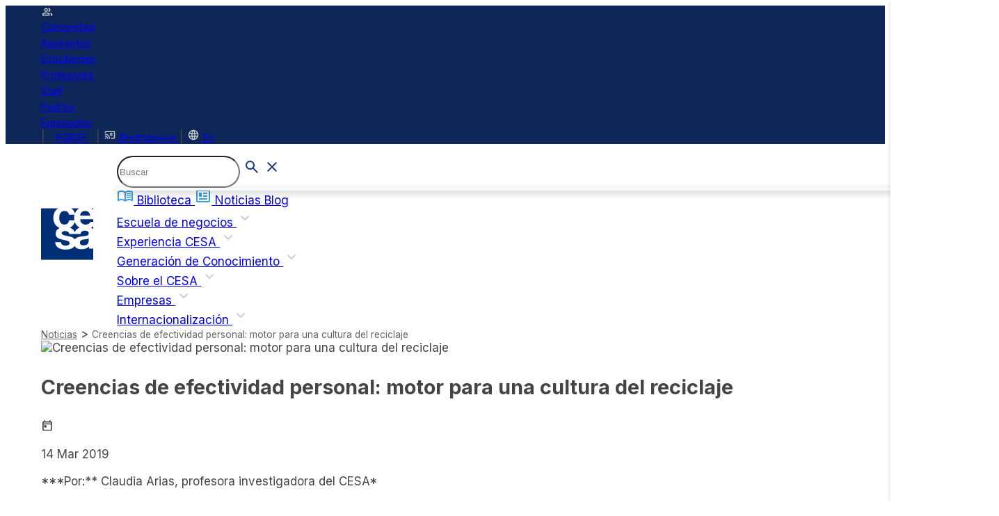

--- FILE ---
content_type: text/html; charset=utf-8
request_url: https://www.cesa.edu.co/news/creencias-de-efectividad-personal-posible-motor-para-una-nueva-cultura-del-reciclaje/
body_size: 63042
content:



<!DOCTYPE html>
<html lang="es-co">
<head>
    
        <!-- Google Tag Manager -->
        <script async>(function (w, d, s, l, i) {
            w[l] = w[l] || [];
            w[l].push({
                'gtm.start':
                    new Date().getTime(), event: 'gtm.js'
            });
            var f = d.getElementsByTagName(s)[0],
                j = d.createElement(s), dl = l != 'dataLayer' ? '&l=' + l : '';
            j.async = true;
            j.src =
                'https://www.googletagmanager.com/gtm.js?id=' + i + dl;
            f.parentNode.insertBefore(j, f);
        })(window, document, 'script', 'dataLayer', 'GTM-P6PRW48');</script>
        <!-- End Google Tag Manager -->
    

    <meta charset="UTF-8">
    
        

<meta name="twitter:card" content="summary_large_image">
<meta name="twitter:title" content="Creencias de efectividad personal: motor para una cultura del reciclaje">
<meta name="twitter:description" content="***Por:** Claudia Arias, profesora investigadora del CESA*
El manejo de residuos en Colombia sigue siendo una problemática que requiere la movilización de múltiples actores hacia una solución. Las 12 ...">




<meta property="og:url" content="https://www.cesa.edu.co/news/creencias-de-efectividad-personal-posible-motor-para-una-nueva-cultura-del-reciclaje/">
<meta property="og:title" content="Creencias de efectividad personal: motor para una cultura del reciclaje">
<meta property="og:description" content="***Por:** Claudia Arias, profesora investigadora del CESA*
El manejo de residuos en Colombia sigue siendo una problemática que requiere la movilización de múltiples actores hacia una solución. Las 12 ...">
<meta property="og:site_name" content="CESA">




<meta itemprop="url" content="https://www.cesa.edu.co/news/creencias-de-efectividad-personal-posible-motor-para-una-nueva-cultura-del-reciclaje/">
<meta itemprop="name" content="Creencias de efectividad personal: motor para una cultura del reciclaje">
<meta itemprop="description" content="***Por:** Claudia Arias, profesora investigadora del CESA*
El manejo de residuos en Colombia sigue siendo una problemática que requiere la movilización de múltiples actores hacia una solución. Las 12 ...">


<title>Creencias de efectividad personal: motor para una cultura del reciclaje</title>
<meta name="description" content="***Por:** Claudia Arias, profesora investigadora del CESA*
El manejo de residuos en Colombia sigue siendo una problemática que requiere la movilización de múltiples actores hacia una solución. Las 12 ...">



    

    <!-- Canonical link -->
    
        <link rel="canonical" href="https://www.cesa.edu.co/news/creencias-de-efectividad-personal-posible-motor-para-una-nueva-cultura-del-reciclaje/">
    

    <link rel="icon" type="image/jpeg" href="/static/pix/cesa-favicon-32x32.f9e45309989d.jpeg"/>
    
    <meta name="viewport" content="width=device-width, initial-scale=1"/>
    
        <meta name="robots" content="index, follow, max-image-preview:large">
    

    <!-- Fonts -->
    <link rel="preconnect" href="https://fonts.googleapis.com">
    <link rel="preconnect" href="https://fonts.gstatic.com" crossorigin>
    <link href="https://fonts.googleapis.com/css2?family=Inter:wght@400;500;600;700&display=swap" rel="stylesheet">
    <link href="https://fonts.googleapis.com/css2?family=Material+Symbols+Outlined" rel="stylesheet"/>
    

    <!-- Base Layout and responsive layout -->
    
        <link rel="stylesheet" href="/static/css/uno.min.7f850ca48044.css">
        <link rel="stylesheet" href="/static/css/theme.min.91f3963b9eb0.css">
        <link rel="stylesheet" href="/static/css/components.min.456aed109a95.css">
        <link rel="stylesheet" href="/static/css/styles.min.e037ec023c9d.css">
    

    <!-- Custom styles -->
    <style>
        
            .header-main{position:sticky;top:0;background:white;z-index:3}.gHeader .header-ham{display:none;grid-area:ham}.gHeader .header-nav{grid-area:nav}.gHeader .header-logo{grid-area:logo}.gHeader .header-search{grid-area:search}.gHeader{display:grid;grid-template-columns:auto 1fr auto;grid-gap:1.5rem;align-items:center}@media (max-width:768px){.header-main{height:70px}}@media (min-width:768px) and (max-width:1124px){.header-main{height:75px}.main-logo{height:55px;width:55px}}@media (max-width:1124px){.gHeader .header-ham{display:block}.gHeader{grid-template-areas:'logo search ham'}.gHeader .header-nav{display:none}.header-quick-links{display:none}#navigation{display:none}}@media (min-width:1124px) and (max-width:1240px){.main-logo{height:60px;width:60px;margin-top:1rem}.gHeader{grid-template-columns:auto 1fr;grid-gap:0.25rem 1.5rem;grid-template-areas:'logo search''nav nav'}.header-main{height:auto}}@media (min-width:1240px){.main-logo{height:75px;width:75px}.gHeader{grid-template-columns:auto 1fr;grid-gap:0.25rem 2rem;grid-template-areas:'logo search''logo nav'}.header-search{padding-top:1rem}.header-main{height:auto}}.header-search .search__input{border-radius:2rem;height:40px;min-height:40px}.header-search .search__icon{right:.75rem;z-index:2;top:calc(20px - 12px)}.__nav-sub{min-width:300px;display:none;border-top:1px solid;border-bottom:1px solid;border-right:1px solid;border-color:var(--border-color);border-radius:0 0 4px 4px;box-shadow:0 3px 4px rgba(0,0,0,0.1);margin-left:-1rem}.nav-item:hover .__nav-sub{display:block}.__nav-sub .__item:hover{background:#fafafa;color:var(--color-default)}.nav-item:hover .__icon{color:var(--color-secondary)}.sidebar{position:fixed;right:0;top:0;bottom:0;width:333px;max-width:80vw;background:white;z-index:99;box-shadow:0 3px 6px rgba(0,0,0,0.15);transform:translateX(100%);transition:0.333s ease all;overflow-x:hidden}.sidebar.active{transform:translateX(0%)}.sidebar-overlay{position:fixed;top:0;left:0;right:0;bottom:0;opacity:0;pointer-events:none;transition:0.333s ease all;z-index:98;background:rgba(0,0,0,0.4)}.sidebar-overlay.active{pointer-events:auto;opacity:1}.nav-item:hover>a,.nav-item.active>a{color:var(--color-primary)}.nav-item .nav-arrow{fill:var(--color-lite)}.nav-item.active .nav-arrow{fill:var(--color-secondary)}.nav-item:hover .nav-arrow{fill:var(--color-secondary)}.nav-item.active{background:var(--color-primary-pale);border-radius:4px 4px 0 0}
        
    </style>
    <link rel="stylesheet" href="/static/css/mSlider.458614ab22f4.css">
    <script defer src="/static/js/mSlider.715d2a0a93bc.js" type="application/javascript"></script>
    <script defer src="/static/js/video-manager-2.6dc54707b442.js" type="application/javascript"></script>
    

    
    
</head>
<body>
<!-- Google Tag Manager (noscript) -->
<noscript>
    <iframe src="https://www.googletagmanager.com/ns.html?id=GTM-P6PRW48"
            allow="attribution-reporting"
            height="0" width="0" style="display:none;visibility:hidden"></iframe>
</noscript>
<!-- End Google Tag Manager (noscript) -->


    <section class="py-2 hidden s4:block" style="background: #0E2758">
    <div class="container center-r gap-6">
        
            
                
                    
                        <a href="/comunidad" class="center-l gap-2">
                            <svg xmlns="http://www.w3.org/2000/svg" height="18px" viewBox="0 -960 960 960" width="18px" fill="#ccc"><path d="M96-192v-92q0-25.78 12.5-47.39T143-366q54-32 114.5-49T384-432q66 0 126.5 17T625-366q22 13 34.5 34.61T672-284v92H96Zm648 0v-92q0-42-19.5-78T672-421q39 8 75.5 21.5T817-366q22 13 34.5 34.67Q864-309.65 864-284v92H744ZM384-480q-60 0-102-42t-42-102q0-60 42-102t102-42q60 0 102 42t42 102q0 60-42 102t-102 42Zm336-144q0 60-42 102t-102 42q-8 0-15-.5t-15-2.5q25-29 39.5-64.5T600-624q0-41-14.5-76.5T546-765q8-2 15-2.5t15-.5q60 0 102 42t42 102ZM168-264h432v-20q0-6.47-3.03-11.76-3.02-5.3-7.97-8.24-47-27-99-41.5T384-360q-54 0-106 14t-99 42q-4.95 2.83-7.98 7.91-3.02 5.09-3.02 12V-264Zm216.21-288Q414-552 435-573.21t21-51Q456-654 434.79-675t-51-21Q354-696 333-674.79t-21 51Q312-594 333.21-573t51 21ZM384-264Zm0-360Z"/></svg>
                            <div class="color-white text-3" style="font-size: 0.85rem">Comunidad</div>
                        </a>
                    
                
            
                
                    
                        <a href="/comunidad/aspirantes/" class="center-l gap-1">
                            <div class="bg-lila" style="height: 6px; width:6px; border-radius: 1px"></div>
                            <div class="color-white text-3" style="font-size: 0.85rem">Aspirantes</div>
                        </a>
                    
                
            
                
                    
                        <a href="/comunidad/estudiantes/" class="center-l gap-1">
                            <div class="bg-verde" style="height: 6px; width:6px; border-radius: 1px"></div>
                            <div class="color-white text-3" style="font-size: 0.85rem">Estudiantes</div>
                        </a>
                    
                
            
                
                    
                        <a href="/comunidad/profesores/" class="center-l gap-1">
                            <div class="bg-amarillo" style="height: 6px; width:6px; border-radius: 1px"></div>
                            <div class="color-white text-3" style="font-size: 0.85rem">Profesores</div>
                        </a>
                    
                
            
                
                    
                        <a href="/comunidad/staff/" class="center-l gap-1">
                            <div class="bg-azul" style="height: 6px; width:6px; border-radius: 1px"></div>
                            <div class="color-white text-3" style="font-size: 0.85rem">Staff</div>
                        </a>
                    
                
            
                
                    
                        <a href="/comunidad/padres/" class="center-l gap-1">
                            <div class="bg-lila" style="height: 6px; width:6px; border-radius: 1px"></div>
                            <div class="color-white text-3" style="font-size: 0.85rem">Padres</div>
                        </a>
                    
                
            
                
                    
                        <a href="/comunidad/egresados/" class="center-l gap-1">
                            <div class="bg-naranja" style="height: 6px; width:6px; border-radius: 1px"></div>
                            <div class="color-white text-3" style="font-size: 0.85rem">Egresados</div>
                        </a>
                    
                
            
                
            
        
        <div class="center-r gap-1">
            <span class="color-lite text-3">|</span>
            <a href="https://solicitudes.cesa.edu.co/pqrsf" style="margin: 0 .5rem;" target="_blank">
                <span class="color-white text-3" style="font-size: 0.85rem">PQRSF</span>
            </a>
            <span class="color-lite text-3">|</span>
            <a href="https://cesa.brightspace.com/" target="_blank" class="center gap-2">
                <svg xmlns="http://www.w3.org/2000/svg" height="18px" viewBox="0 -960 960 960" width="18px" fill="#ccc"><path d="m576-480 144-83-144-82-144 82 144 83Zm0 96 103-59v-58l-103 58-103-58v58l103 59Zm-96-96Zm312 288H552q0-18-1.5-36t-4.5-36h246v-432H168v54q-18-3-36-4.5T96-648v-48q0-29.7 21.15-50.85Q138.3-768 168-768h624q29.7 0 50.85 21.16Q864-725.68 864-695.96v432.24Q864-234 842.85-213T792-192Zm-696 0v-96q40 0 68 28t28 68H96Zm168 0q0-70-49.14-119T96-360v-72q100 0 170 69.86 70 69.85 70 170.14h-72Zm144 0q0-64.81-24.5-121.4-24.5-56.6-67-99.1-42.5-42.5-99.1-67Q160.81-504 96-504v-72q80 0 149.68 30.05 69.69 30.05 121.95 82.32 52.27 52.26 82.32 121.95Q480-272 480-192h-72Z"/></svg>
                <span class="color-white text-3" style="font-size: 0.85rem">Brightspace</span>
            </a>
            <span class="color-lite !smaller">|</span>
            <a href="/en/" class="center gap-2">
                <svg xmlns="http://www.w3.org/2000/svg" height="18px" viewBox="0 -960 960 960" width="18px" fill="#ccc"><path d="M480-96q-79 0-149-30t-122.5-82.5Q156-261 126-331T96-480q0-80 30-149.5t82.5-122Q261-804 331-834t149-30q80 0 149.5 30t122 82.5Q804-699 834-629.5T864-480q0 79-30 149t-82.5 122.5Q699-156 629.5-126T480-96Zm0-75q17-17 34-63.5T540-336H420q9 55 26 101.5t34 63.5Zm-91-10q-14-30-24.5-69T347-336H204q29 57 77 97.5T389-181Zm182 0q60-17 108-57.5t77-97.5H613q-7 47-17.5 86T571-181ZM177-408h161q-2-19-2.5-37.5T335-482q0-18 .5-35.5T338-552H177q-5 19-7 36.5t-2 35.5q0 18 2 35.5t7 36.5Zm234 0h138q2-20 2.5-37.5t.5-34.5q0-17-.5-35t-2.5-37H411q-2 19-2.5 37t-.5 35q0 17 .5 35t2.5 37Zm211 0h161q5-19 7-36.5t2-35.5q0-18-2-36t-7-36H622q2 19 2.5 37.5t.5 36.5q0 18-.5 35.5T622-408Zm-9-216h143q-29-57-77-97.5T571-779q14 30 24.5 69t17.5 86Zm-193 0h120q-9-55-26-101.5T480-789q-17 17-34 63.5T420-624Zm-216 0h143q7-47 17.5-86t24.5-69q-60 17-108 57.5T204-624Z"/></svg>
                <span class="color-white text-3" style="font-size: 0.85rem">
                    En
                </span>
            </a>
        </div>
    </div>
</section>
    <header class="header-main shadow">
    <div class="gHeader container h-100%">
        <a href="/" title="CESA | Ir al Inicio" class="header-logo box">
            <img class="main-logo" height="45" width="45" src="/static/pix/logo-cesa-header.6439ecf93205.svg"
                 alt="Logo CESA"/>
        </a>
        <div class="header-search center-r gap-4">
            <div class="search-header w-100% s4:max-w-400px relative">
    <div>
        <input id="search-input" type="text" class="search__input w-100%" placeholder="Buscar">
        <span id="search-icon" class="cursor-pointer search__icon absolute">
            <svg xmlns="http://www.w3.org/2000/svg" height="24px" viewBox="0 -960 960 960" width="24px" fill="#14387f"><path d="M784-120 532-372q-30 24-69 38t-83 14q-109 0-184.5-75.5T120-580q0-109 75.5-184.5T380-840q109 0 184.5 75.5T640-580q0 44-14 83t-38 69l252 252-56 56ZM380-400q75 0 127.5-52.5T560-580q0-75-52.5-127.5T380-760q-75 0-127.5 52.5T200-580q0 75 52.5 127.5T380-400Z"/></svg>
        </span>
        <span id="close-icon" class="cursor-pointer hidden search__icon absolute">
            <svg xmlns="http://www.w3.org/2000/svg" height="24px" viewBox="0 -960 960 960" width="24px" fill="#14387f"><path d="m256-200-56-56 224-224-224-224 56-56 224 224 224-224 56 56-224 224 224 224-56 56-224-224-224 224Z"/></svg>
        </span>
    </div>
    <div id="search-results" class="search-results hidden">
    </div>
    <template id="result-template">
        <a class="font-500 search-result center-b w-100%" href="">
            <span class="text result-text"></span>
            <span class="arrow material-symbols-outlined color-secondary">arrow_forward</span>
        </a>
    </template>
    <template id="no-result">
        <div onclick="clearAll()" class="cursor-pointer font-500 search-result center-b w-100%">
            <span class="text result-text">No se encontraron resultados</span>
        </div>
    </template>
</div>

<script>
    let resultList = [];
    let enableQuery = false;
    const searchIcon = document.getElementById('search-icon');
    const closeIcon = document.getElementById('close-icon');
    const searchResults = document.getElementById('search-results');
    const resultTemplate = document.getElementById('result-template');
    const notFoundTemplate = document.getElementById('no-result');

    function hide(el) {
        el.classList.add('hidden');
    }

    function show(el) {
        el.classList.remove('hidden');
    }

    async function onSearch(query) {
        const response = await fetch('/search?query=' + query);
        const data = await response.json();
        return data['results']
    }

    document.getElementById('close-icon').addEventListener('click', () => {
        clearAll();
    })

    document.getElementById('search-input').addEventListener('input', async (event) => {
        const query = event.target.value.trim();
        if (query.length > 3) {
            resultList = await onSearch(query);
            show(closeIcon);
            hide(searchIcon);
            renderResults();
        } else {
            clearResults();
        }
    })

    function clearAll() {
        document.getElementById('search-input').value = '';
        clearResults();
    }

    function clearResults() {
        resultList = [];
        searchResults.innerHTML = '';
        show(searchIcon);
        hide(closeIcon);
        hide(searchResults);
    }

    function renderResults() {
        searchResults.innerHTML = '';
        if (resultList.length > 0) {
            const fragment = document.createDocumentFragment();
            resultList.forEach((res) => {
                const result = resultTemplate.content.cloneNode(true);
                result.querySelector('.text').textContent = res.title;
                result.querySelector('a').href = res.route
                fragment.appendChild(result);
            })
            searchResults.appendChild(fragment);
        } else {
            const noResults = notFoundTemplate.content.cloneNode(true);
            searchResults.appendChild(noResults);
        }
        show(searchResults);
    }

</script>
            
                <div class="header-quick-links inline-flex gap-2">
                    <a href="/biblioteca/" class="btn extra-small color-gray bg-primary-soft"
                       style="gap: .5rem; padding-inline: .75rem">
                        <svg xmlns="http://www.w3.org/2000/svg" height="24px" viewBox="0 -960 960 960" width="24px" fill="#369fe3"><path d="M560-564v-68q33-14 67.5-21t72.5-7q26 0 51 4t49 10v64q-24-9-48.5-13.5T700-600q-38 0-73 9.5T560-564Zm0 220v-68q33-14 67.5-21t72.5-7q26 0 51 4t49 10v64q-24-9-48.5-13.5T700-380q-38 0-73 9t-67 27Zm0-110v-68q33-14 67.5-21t72.5-7q26 0 51 4t49 10v64q-24-9-48.5-13.5T700-490q-38 0-73 9.5T560-454ZM260-320q47 0 91.5 10.5T440-278v-394q-41-24-87-36t-93-12q-36 0-71.5 7T120-692v396q35-12 69.5-18t70.5-6Zm260 42q44-21 88.5-31.5T700-320q36 0 70.5 6t69.5 18v-396q-33-14-68.5-21t-71.5-7q-47 0-93 12t-87 36v394Zm-40 118q-48-38-104-59t-116-21q-42 0-82.5 11T100-198q-21 11-40.5-1T40-234v-482q0-11 5.5-21T62-752q46-24 96-36t102-12q58 0 113.5 15T480-740q51-30 106.5-45T700-800q52 0 102 12t96 36q11 5 16.5 15t5.5 21v482q0 23-19.5 35t-40.5 1q-37-20-77.5-31T700-240q-60 0-116 21t-104 59ZM280-494Z"/></svg>
                        <span class="color-gray">Biblioteca</span>
                    </a>
                    <a href="/noticias/" class="btn extra-small color-gray bg-primary-soft"
                       style="gap: .5rem;  padding-inline: .75rem">
                        <svg xmlns="http://www.w3.org/2000/svg" height="24px" viewBox="0 -960 960 960" width="24px" fill="#369fe3"><path d="M160-120q-33 0-56.5-23.5T80-200v-560q0-33 23.5-56.5T160-840h640q33 0 56.5 23.5T880-760v560q0 33-23.5 56.5T800-120H160Zm0-80h640v-560H160v560Zm80-80h480v-80H240v80Zm0-160h160v-240H240v240Zm240 0h240v-80H480v80Zm0-160h240v-80H480v80ZM160-200v-560 560Z"/></svg>
                        <span class="color-gray">Noticias</span>
                    </a>
                    <a href="/blog/"
                       class="btn extra-small color-gray bg-primary-soft">
                        <span class="color-gray">Blog</span>
                    </a>
                </div>
            
        </div>
        <div class="header-ham">
            <div class="center cursor-pointer" onclick="toggleSidebar()">
                <svg xmlns="http://www.w3.org/2000/svg" height="30px" viewBox="0 -960 960 960" width="30px" fill="#001847"><path d="M120-240v-80h720v80H120Zm0-200v-80h720v80H120Zm0-200v-80h720v80H120Z"/></svg>
            </div>
        </div>
        <div class="header-nav block">
            <nav id="navigation" class="center-r mt-1">
    
        
            
            
            
            <div class="nav-item pl-3 pr-1 ">
                <a href="/escuela-de-negocios/" class="center color-gray py-3 text-3 font-600">
                    Escuela de negocios
                    
                        <svg class="nav-arrow" xmlns="http://www.w3.org/2000/svg" height="24px" viewBox="0 -960 960 960" width="24px"><path d="M480-344 240-584l56-56 184 184 184-184 56 56-240 240Z"/></svg>

                    
                </a>
                
                    <div class="__nav-sub absolute bg-white pb-4">
                        
                            <a href="/escuela-de-negocios/administracion-de-empresas/" style=""
                               class="__item p-4 block color-gray text-3 font-600">Administración de empresas</a>
                        
                            <a href="/escuela-de-negocios/posgrados/" style=""
                               class="__item p-4 block color-gray text-3 font-600">Posgrados</a>
                        
                            <a href="/escuela-de-negocios/lifelong-learning/" style=""
                               class="__item p-4 block color-gray text-3 font-600">Lifelong Learning</a>
                        
                            <a href="/escuela-de-negocios/jovenes/" style=""
                               class="__item p-4 block color-gray text-3 font-600">Jóvenes</a>
                        
                            <a href="/escuela-de-negocios/ninos/" style=""
                               class="__item p-4 block color-gray text-3 font-600">Niños</a>
                        
                    </div>
                
            </div>
        
    
        
            
            
            
            <div class="nav-item pl-3 pr-1 ">
                <a href="/experiencia-cesa/" class="center color-gray py-3 text-3 font-600">
                    Experiencia CESA
                    
                        <svg class="nav-arrow" xmlns="http://www.w3.org/2000/svg" height="24px" viewBox="0 -960 960 960" width="24px"><path d="M480-344 240-584l56-56 184 184 184-184 56 56-240 240Z"/></svg>

                    
                </a>
                
                    <div class="__nav-sub absolute bg-white pb-4">
                        
                            <a href="/experiencia-cesa/bienestar/" style=""
                               class="__item p-4 block color-gray text-3 font-600">Bienestar</a>
                        
                            <a href="/experiencia-cesa/centros-de-apoyo/" style=""
                               class="__item p-4 block color-gray text-3 font-600">Centros de apoyo</a>
                        
                            <a href="/experiencia-cesa/campus/" style=""
                               class="__item p-4 block color-gray text-3 font-600">Campus</a>
                        
                            <a href="/experiencia-cesa/sector/" style=""
                               class="__item p-4 block color-gray text-3 font-600">Sector</a>
                        
                            <a href="/eventos" style=""
                               class="__item p-4 block color-gray text-3 font-600">Eventos</a>
                        
                    </div>
                
            </div>
        
    
        
            
            
            
            <div class="nav-item pl-3 pr-1 ">
                <a href="/generacion-de-conocimiento/" class="center color-gray py-3 text-3 font-600">
                    Generación de Conocimiento
                    
                        <svg class="nav-arrow" xmlns="http://www.w3.org/2000/svg" height="24px" viewBox="0 -960 960 960" width="24px"><path d="M480-344 240-584l56-56 184 184 184-184 56 56-240 240Z"/></svg>

                    
                </a>
                
                    <div class="__nav-sub absolute bg-white pb-4">
                        
                            <a href="/generacion-de-conocimiento/centros-de-excelencia/" style=""
                               class="__item p-4 block color-gray text-3 font-600">Centros de excelencia</a>
                        
                            <a href="/generacion-de-conocimiento/investigacion/" style=""
                               class="__item p-4 block color-gray text-3 font-600">Investigación</a>
                        
                            <a href="/generacion-de-conocimiento/editorial-cesa/" style=""
                               class="__item p-4 block color-gray text-3 font-600">Editorial CESA</a>
                        
                    </div>
                
            </div>
        
    
        
            
            
            
            <div class="nav-item pl-3 pr-1 ">
                <a href="/sobre-el-cesa/" class="center color-gray py-3 text-3 font-600">
                    Sobre el CESA
                    
                        <svg class="nav-arrow" xmlns="http://www.w3.org/2000/svg" height="24px" viewBox="0 -960 960 960" width="24px"><path d="M480-344 240-584l56-56 184 184 184-184 56 56-240 240Z"/></svg>

                    
                </a>
                
                    <div class="__nav-sub absolute bg-white pb-4">
                        
                            <a href="/sobre-el-cesa/sello-cesa/" style=""
                               class="__item p-4 block color-gray text-3 font-600">Sello CESA</a>
                        
                            <a href="/sobre-el-cesa/equipo/" style=""
                               class="__item p-4 block color-gray text-3 font-600">Nuestro equipo</a>
                        
                            <a href="/sobre-el-cesa/profesores/" style=""
                               class="__item p-4 block color-gray text-3 font-600">Profesores</a>
                        
                            <a href="/sobre-el-cesa/calidad-academica/" style=""
                               class="__item p-4 block color-gray text-3 font-600">Calidad Académica</a>
                        
                            <a href="/sobre-el-cesa/historia/" style=""
                               class="__item p-4 block color-gray text-3 font-600">Historia</a>
                        
                            <a href="/sobre-el-cesa/informacion-institucional/" style=""
                               class="__item p-4 block color-gray text-3 font-600">Información institucional</a>
                        
                            <a href="/sobre-el-cesa/sostenibilidad/" style=""
                               class="__item p-4 block color-gray text-3 font-600">Sostenibilidad</a>
                        
                            <a href="/comunidad/" style=""
                               class="__item p-4 block color-gray text-3 font-600">Comunidad</a>
                        
                            <a href="https://personasyculturacesa.buk.co/trabaja-con-nosotros" style=""
                               class="__item p-4 block color-gray text-3 font-600">Trabaja con nosotros</a>
                        
                    </div>
                
            </div>
        
    
        
    
        
            
            
            
            <div class="nav-item pl-3 pr-1 ">
                <a href="/empresas/" class="center color-gray py-3 text-3 font-600">
                    Empresas
                    
                        <svg class="nav-arrow" xmlns="http://www.w3.org/2000/svg" height="24px" viewBox="0 -960 960 960" width="24px"><path d="M480-344 240-584l56-56 184 184 184-184 56 56-240 240Z"/></svg>

                    
                </a>
                
                    <div class="__nav-sub absolute bg-white pb-4">
                        
                            <a href="/empresas/servicios-empresas/" style=""
                               class="__item p-4 block color-gray text-3 font-600">Servicios para empresas</a>
                        
                            <a href="/escuela-de-negocios/aprendizaje-continuo/" style=""
                               class="__item p-4 block color-gray text-3 font-600">Lifelong Learning</a>
                        
                            <a href="/empresas/contrata-talento-cesa/" style=""
                               class="__item p-4 block color-gray text-3 font-600">Contrata talento CESA</a>
                        
                            <a href="/empresas/alianzas/" style=""
                               class="__item p-4 block color-gray text-3 font-600">Alianzas</a>
                        
                    </div>
                
            </div>
        
    
        
            
            
            
            <div class="nav-item pl-3 pr-1 ">
                <a href="/internacionalizacion/" class="center color-gray py-3 text-3 font-600">
                    Internacionalización
                    
                        <svg class="nav-arrow" xmlns="http://www.w3.org/2000/svg" height="24px" viewBox="0 -960 960 960" width="24px"><path d="M480-344 240-584l56-56 184 184 184-184 56 56-240 240Z"/></svg>

                    
                </a>
                
                    <div class="__nav-sub absolute bg-white pb-4">
                        
                            <a href="/internacionalizacion/intercambios/" style=""
                               class="__item p-4 block color-gray text-3 font-600">Intercambios</a>
                        
                            <a href="/internacionalizacion/doble-titulacion/" style=""
                               class="__item p-4 block color-gray text-3 font-600">Doble titulación</a>
                        
                            <a href="/internacionalizacion/alianzas-y-cooperacion/" style=""
                               class="__item p-4 block color-gray text-3 font-600">Alianzas y cooperación</a>
                        
                            <a href="/sobre-el-cesa/calidad-academica/acreditaciones-y-reconocimientos/" style=""
                               class="__item p-4 block color-gray text-3 font-600">Acreditaciones internacionales</a>
                        
                    </div>
                
            </div>
        
    
        
    
        
    
</nav>




        </div>
    </div>
</header>

    
    <section class="breadcrumbs py-3 max-w-100% bg-primary-pale">
        <div class="overflow-x-scroll no-scrollbar">
            <div class="container center-l gap-2 w-100%" style="min-width: max-content;">
                
                    
                        <a class="small w-max-content no-wrap" href="/noticias">Noticias</a>
                        <span class="color-gray">></span>
                    
                
                    
                        <span class="small w-max-content no-wrap">Creencias de efectividad personal: motor para una cultura del reciclaje</span>
                    
                
            </div>
        </div>
    </section>


    <aside id="sidebar" class="sidebar p-4">
    <a href="/" class="center-l gap-2 py-2 mb-2">
        <span class="material-symbols-outlined color-primary" style="font-size: 20px">home</span>
        <div class="font-600 color-primary block">Inicio</div>
    </a>
    
        <div class="mb-3 sidebar-section" data-toggle="-1">
            <div class="center-b mb-2 py-2 cursor-pointer" onclick="toggleSidebarSection(this)">
                <p class="font-700 color-primary" href="/escuela-de-negocios/">Escuela de negocios</p>
                <span class="color-gray state"
                      style="font-size: 20px">+</span>
            </div>
            <div class="nav-options hidden mt-2 mb-6">
                <a href="/escuela-de-negocios/" class="color-default block my-4 py-1 pl-3">Inicio</a>
                
                    <a href="/escuela-de-negocios/administracion-de-empresas/" class="color-default block my-4 py-1 pl-3">Administración de empresas</a>
                
                    <a href="/escuela-de-negocios/posgrados/" class="color-default block my-4 py-1 pl-3">Posgrados</a>
                
                    <a href="/escuela-de-negocios/lifelong-learning/" class="color-default block my-4 py-1 pl-3">Lifelong Learning</a>
                
                    <a href="/escuela-de-negocios/jovenes/" class="color-default block my-4 py-1 pl-3">Jóvenes</a>
                
                    <a href="/escuela-de-negocios/ninos/" class="color-default block my-4 py-1 pl-3">Niños</a>
                
            </div>
        </div>
    
        <div class="mb-3 sidebar-section" data-toggle="-1">
            <div class="center-b mb-2 py-2 cursor-pointer" onclick="toggleSidebarSection(this)">
                <p class="font-700 color-primary" href="/experiencia-cesa/">Experiencia CESA</p>
                <span class="color-gray state"
                      style="font-size: 20px">+</span>
            </div>
            <div class="nav-options hidden mt-2 mb-6">
                <a href="/experiencia-cesa/" class="color-default block my-4 py-1 pl-3">Inicio</a>
                
                    <a href="/experiencia-cesa/bienestar/" class="color-default block my-4 py-1 pl-3">Bienestar</a>
                
                    <a href="/experiencia-cesa/centros-de-apoyo/" class="color-default block my-4 py-1 pl-3">Centros de apoyo</a>
                
                    <a href="/experiencia-cesa/campus/" class="color-default block my-4 py-1 pl-3">Campus</a>
                
                    <a href="/experiencia-cesa/sector/" class="color-default block my-4 py-1 pl-3">Sector</a>
                
                    <a href="/eventos" class="color-default block my-4 py-1 pl-3">Eventos</a>
                
            </div>
        </div>
    
        <div class="mb-3 sidebar-section" data-toggle="-1">
            <div class="center-b mb-2 py-2 cursor-pointer" onclick="toggleSidebarSection(this)">
                <p class="font-700 color-primary" href="/generacion-de-conocimiento/">Generación de Conocimiento</p>
                <span class="color-gray state"
                      style="font-size: 20px">+</span>
            </div>
            <div class="nav-options hidden mt-2 mb-6">
                <a href="/generacion-de-conocimiento/" class="color-default block my-4 py-1 pl-3">Inicio</a>
                
                    <a href="/generacion-de-conocimiento/centros-de-excelencia/" class="color-default block my-4 py-1 pl-3">Centros de excelencia</a>
                
                    <a href="/generacion-de-conocimiento/investigacion/" class="color-default block my-4 py-1 pl-3">Investigación</a>
                
                    <a href="/generacion-de-conocimiento/editorial-cesa/" class="color-default block my-4 py-1 pl-3">Editorial CESA</a>
                
            </div>
        </div>
    
        <div class="mb-3 sidebar-section" data-toggle="-1">
            <div class="center-b mb-2 py-2 cursor-pointer" onclick="toggleSidebarSection(this)">
                <p class="font-700 color-primary" href="/sobre-el-cesa/">Sobre el CESA</p>
                <span class="color-gray state"
                      style="font-size: 20px">+</span>
            </div>
            <div class="nav-options hidden mt-2 mb-6">
                <a href="/sobre-el-cesa/" class="color-default block my-4 py-1 pl-3">Inicio</a>
                
                    <a href="/sobre-el-cesa/sello-cesa/" class="color-default block my-4 py-1 pl-3">Sello CESA</a>
                
                    <a href="/sobre-el-cesa/equipo/" class="color-default block my-4 py-1 pl-3">Nuestro equipo</a>
                
                    <a href="/sobre-el-cesa/profesores/" class="color-default block my-4 py-1 pl-3">Profesores</a>
                
                    <a href="/sobre-el-cesa/calidad-academica/" class="color-default block my-4 py-1 pl-3">Calidad Académica</a>
                
                    <a href="/sobre-el-cesa/historia/" class="color-default block my-4 py-1 pl-3">Historia</a>
                
                    <a href="/sobre-el-cesa/informacion-institucional/" class="color-default block my-4 py-1 pl-3">Información institucional</a>
                
                    <a href="/sobre-el-cesa/sostenibilidad/" class="color-default block my-4 py-1 pl-3">Sostenibilidad</a>
                
                    <a href="/comunidad/" class="color-default block my-4 py-1 pl-3">Comunidad</a>
                
                    <a href="https://personasyculturacesa.buk.co/trabaja-con-nosotros" class="color-default block my-4 py-1 pl-3">Trabaja con nosotros</a>
                
            </div>
        </div>
    
        <div class="mb-3 sidebar-section" data-toggle="-1">
            <div class="center-b mb-2 py-2 cursor-pointer" onclick="toggleSidebarSection(this)">
                <p class="font-700 color-primary" href="/comunidad/">Comunidad</p>
                <span class="color-gray state"
                      style="font-size: 20px">+</span>
            </div>
            <div class="nav-options hidden mt-2 mb-6">
                <a href="/comunidad/" class="color-default block my-4 py-1 pl-3">Inicio</a>
                
                    <a href="/comunidad/egresados/" class="color-default block my-4 py-1 pl-3">Egresados</a>
                
                    <a href="/comunidad/estudiantes/" class="color-default block my-4 py-1 pl-3">Estudiantes</a>
                
                    <a href="/comunidad/aspirantes/" class="color-default block my-4 py-1 pl-3">Aspirantes</a>
                
                    <a href="/comunidad/padres/" class="color-default block my-4 py-1 pl-3">Padres</a>
                
                    <a href="/empresas/" class="color-default block my-4 py-1 pl-3">Empresas</a>
                
                    <a href="/comunidad/profesores/" class="color-default block my-4 py-1 pl-3">Profesores</a>
                
                    <a href="/comunidad/staff/" class="color-default block my-4 py-1 pl-3">Staff</a>
                
                    <a href="/comunidad/donaciones/" class="color-default block my-4 py-1 pl-3">Donaciones</a>
                
            </div>
        </div>
    
        <div class="mb-3 sidebar-section" data-toggle="-1">
            <div class="center-b mb-2 py-2 cursor-pointer" onclick="toggleSidebarSection(this)">
                <p class="font-700 color-primary" href="/empresas/">Empresas</p>
                <span class="color-gray state"
                      style="font-size: 20px">+</span>
            </div>
            <div class="nav-options hidden mt-2 mb-6">
                <a href="/empresas/" class="color-default block my-4 py-1 pl-3">Inicio</a>
                
                    <a href="/empresas/servicios-empresas/" class="color-default block my-4 py-1 pl-3">Servicios para empresas</a>
                
                    <a href="/escuela-de-negocios/aprendizaje-continuo/" class="color-default block my-4 py-1 pl-3">Lifelong Learning</a>
                
                    <a href="/empresas/contrata-talento-cesa/" class="color-default block my-4 py-1 pl-3">Contrata talento CESA</a>
                
                    <a href="/empresas/alianzas/" class="color-default block my-4 py-1 pl-3">Alianzas</a>
                
            </div>
        </div>
    
        <div class="mb-3 sidebar-section" data-toggle="-1">
            <div class="center-b mb-2 py-2 cursor-pointer" onclick="toggleSidebarSection(this)">
                <p class="font-700 color-primary" href="/internacionalizacion/">Internacionalización</p>
                <span class="color-gray state"
                      style="font-size: 20px">+</span>
            </div>
            <div class="nav-options hidden mt-2 mb-6">
                <a href="/internacionalizacion/" class="color-default block my-4 py-1 pl-3">Inicio</a>
                
                    <a href="/internacionalizacion/intercambios/" class="color-default block my-4 py-1 pl-3">Intercambios</a>
                
                    <a href="/internacionalizacion/doble-titulacion/" class="color-default block my-4 py-1 pl-3">Doble titulación</a>
                
                    <a href="/internacionalizacion/alianzas-y-cooperacion/" class="color-default block my-4 py-1 pl-3">Alianzas y cooperación</a>
                
                    <a href="/sobre-el-cesa/calidad-academica/acreditaciones-y-reconocimientos/" class="color-default block my-4 py-1 pl-3">Acreditaciones internacionales</a>
                
            </div>
        </div>
    
        <div class="mb-3 sidebar-section" data-toggle="-1">
            <div class="center-b mb-2 py-2 cursor-pointer" onclick="toggleSidebarSection(this)">
                <p class="font-700 color-primary" href="/blog">Blog</p>
                <span class="color-gray state"
                      style="font-size: 20px">+</span>
            </div>
            <div class="nav-options hidden mt-2 mb-6">
                <a href="/blog" class="color-default block my-4 py-1 pl-3">Inicio</a>
                
            </div>
        </div>
    
        <div class="mb-3 sidebar-section" data-toggle="-1">
            <div class="center-b mb-2 py-2 cursor-pointer" onclick="toggleSidebarSection(this)">
                <p class="font-700 color-primary" href="https://solicitudes.cesa.edu.co/pqrsf">PQRSF</p>
                <span class="color-gray state"
                      style="font-size: 20px">+</span>
            </div>
            <div class="nav-options hidden mt-2 mb-6">
                <a href="https://solicitudes.cesa.edu.co/pqrsf" class="color-default block my-4 py-1 pl-3">Inicio</a>
                
            </div>
        </div>
    
    
        <div class="py-4 grid-2 gap-2">
            <a href="/biblioteca/" class="btn extra-small color-gray bg-primary-soft">
                <svg xmlns="http://www.w3.org/2000/svg" height="24px" viewBox="0 -960 960 960" width="24px" fill="#369fe3"><path d="M560-564v-68q33-14 67.5-21t72.5-7q26 0 51 4t49 10v64q-24-9-48.5-13.5T700-600q-38 0-73 9.5T560-564Zm0 220v-68q33-14 67.5-21t72.5-7q26 0 51 4t49 10v64q-24-9-48.5-13.5T700-380q-38 0-73 9t-67 27Zm0-110v-68q33-14 67.5-21t72.5-7q26 0 51 4t49 10v64q-24-9-48.5-13.5T700-490q-38 0-73 9.5T560-454ZM260-320q47 0 91.5 10.5T440-278v-394q-41-24-87-36t-93-12q-36 0-71.5 7T120-692v396q35-12 69.5-18t70.5-6Zm260 42q44-21 88.5-31.5T700-320q36 0 70.5 6t69.5 18v-396q-33-14-68.5-21t-71.5-7q-47 0-93 12t-87 36v394Zm-40 118q-48-38-104-59t-116-21q-42 0-82.5 11T100-198q-21 11-40.5-1T40-234v-482q0-11 5.5-21T62-752q46-24 96-36t102-12q58 0 113.5 15T480-740q51-30 106.5-45T700-800q52 0 102 12t96 36q11 5 16.5 15t5.5 21v482q0 23-19.5 35t-40.5 1q-37-20-77.5-31T700-240q-60 0-116 21t-104 59ZM280-494Z"/></svg>
                <span class="color-gray">Biblioteca</span>
            </a>
            <a href="/noticias/" class="btn extra-small color-gray bg-primary-soft">
                <svg xmlns="http://www.w3.org/2000/svg" height="24px" viewBox="0 -960 960 960" width="24px" fill="#369fe3"><path d="M160-120q-33 0-56.5-23.5T80-200v-560q0-33 23.5-56.5T160-840h640q33 0 56.5 23.5T880-760v560q0 33-23.5 56.5T800-120H160Zm0-80h640v-560H160v560Zm80-80h480v-80H240v80Zm0-160h160v-240H240v240Zm240 0h240v-80H480v80Zm0-160h240v-80H480v80ZM160-200v-560 560Z"/></svg>
                <span class="color-gray">Noticias</span>
            </a>
        </div>
        <div class="border-t py-6">
            <div class="h6 mb-4">INFORMACIÓN PARA</div>
            <div class="grid-2 gap-4">
                
                    
                
                    
                        <a href="/comunidad/aspirantes/" class="color-default center-l gap-2">
                            <div style="width: 6px; height: 6px; border-radius: 1px" class="bg-lila"></div>
                            <span>Aspirantes</span>
                        </a>
                    
                
                    
                        <a href="/comunidad/estudiantes/" class="color-default center-l gap-2">
                            <div style="width: 6px; height: 6px; border-radius: 1px" class="bg-verde"></div>
                            <span>Estudiantes</span>
                        </a>
                    
                
                    
                        <a href="/comunidad/profesores/" class="color-default center-l gap-2">
                            <div style="width: 6px; height: 6px; border-radius: 1px" class="bg-amarillo"></div>
                            <span>Profesores</span>
                        </a>
                    
                
                    
                        <a href="/comunidad/staff/" class="color-default center-l gap-2">
                            <div style="width: 6px; height: 6px; border-radius: 1px" class="bg-azul"></div>
                            <span>Staff</span>
                        </a>
                    
                
                    
                        <a href="/comunidad/padres/" class="color-default center-l gap-2">
                            <div style="width: 6px; height: 6px; border-radius: 1px" class="bg-lila"></div>
                            <span>Padres</span>
                        </a>
                    
                
                    
                        <a href="/comunidad/egresados/" class="color-default center-l gap-2">
                            <div style="width: 6px; height: 6px; border-radius: 1px" class="bg-naranja"></div>
                            <span>Egresados</span>
                        </a>
                    
                
                    
                        <a href="/empresas/" class="color-default center-l gap-2">
                            <div style="width: 6px; height: 6px; border-radius: 1px" class="bg-amarillo"></div>
                            <span>Empresas</span>
                        </a>
                    
                
            </div>
        </div>
    
</aside>
<div id="sidebar-overlay" class="sidebar-overlay" onclick="toggleSidebar()"></div>
<script>
    function toggleSidebarSection(el) {
        const section = el.parentNode;
        const state = parseInt(section.getAttribute('data-toggle'));
        section.querySelector('.state').innerHTML = state > 0 ? '+' : '-';
        section.setAttribute('data-toggle', state * -1);
        section.querySelector('.nav-options').classList.toggle('hidden');
    }
</script>

<main>
    
    <style>
        .article-cover img {
            aspect-ratio: 400 / 250;
        }

        @media (min-width: 1024px) {
            .article-cover img {
                aspect-ratio: 1200 / 350;
            }
        }
        article iframe {
            width: 100%;
            height: auto;
            aspect-ratio: 16 / 9;
            margin: 1.5rem auto;
        }
    </style>
    <section class="s4:my-8">
        <div class="s4:container">
            <div class="max-w-1100px mx-auto">
                <picture class="article-cover">
                    <source media="(min-width:1024px)" srcset="" type="image/jpeg">
                    <source srcset="" type="image/jpeg">
                    <img src="" class="w-100% s4:rounded mb-6" alt="Creencias de efectividad personal: motor para una cultura del reciclaje">
                </picture>
            </div>
        </div>
    </section>
    <section class="my-6">
        <div class="container">
            <article class="news mb-3 max-w-1100px mx-auto">
                <header class="mb-4">
                    <h1 class="h2 mb-4">Creencias de efectividad personal: motor para una cultura del reciclaje</h1>
                    <div class="inline-flex gap-2 p-1 rounded bg-gray-soft">
                        <span class="material-symbols-outlined color-gray" style="font-size: 18px">today</span>
                        <p class="color-gray text-3"><time datetime="2019-03-14 00:00">14 Mar 2019</time></p>
                    </div>
                </header>
                <div class="formatted">
                    <p>***Por:** Claudia Arias, profesora investigadora del CESA*</p>
<p>El manejo de residuos en Colombia sigue siendo una problemática que requiere la movilización de múltiples actores hacia una solución. Las 12 millones de toneladas de residuos anuales que se generan, con una tasa de reciclaje de tan solo 17%, de acuerdo con el Departamento Nacional de Planeación (DNP), plantean retos para el Gobierno, las empresas, la sociedad civil, entre otros actores.</p>
<p>Bogotá aporta a esta problemática 7.200 toneladas de residuos diarias, de las cuales solo 1.100 son recuperadas, lo que significa 6.100 toneladas que van a parar al relleno sanitario Doña Juana, cuya capacidad máxima está proyectada a solo 3 años más, de acuerdo con cifras de la Unidad Administrativa Especial de Servicios Públicos (UAESP).</p>
<p>Aunque iniciativas de reducción y reúso han sido implementadas para disminuir la generación de residuos, la adecuada separación y disposición de estos sigue siendo un tema clave. Bajo el nuevo esquema de basuras de Bogotá, 10.000 contenedores fueron instalados para contribuir al adecuado manejo de residuos en la ciudad. Sin embargo, se sabe que su contribución a la problemática solo será posible en la medida en que se usen adecuadamente por parte de los ciudadanos. La pregunta es: ¿cómo lograr tal uso?</p>
<p>Aproximaciones iniciales plantearían que se requiere conciencia o cultura ciudadana, así como educación o pedagogía para lograrlo. Sin embargo, los investigadores sobre consumo sostenible sabemos que motivar la adopción de comportamientos pro-ambientales, siendo uno de ellos el reciclaje, requiere mucho más.</p>
<p>Lo anterior no significa que la conciencia y el conocimiento no sean importantes para adoptar este tipo de comportamientos, sino que no son suficientes. Desde hace cerca de 50 años que se estudia el reciclaje, la conciencia, el conocimiento y la preocupación ambiental han resultado ser factores significativos para definir actitudes que pueden explicar el tema. No obstante, la investigación también ha encontrado que no son suficientes para llevar a la adopción de este comportamiento pro-ambiental.</p>
<p>Así, ni el conocimiento que tienen los bogotanos sobre el problema de las basuras, ni los esfuerzos por crear conciencia alrededor de soluciones como los contenedores para el reciclaje, ni la educación o pedagogía para usarlos servirán si la gente no lleva esa conciencia, conocimiento y educación a sus decisiones diarias de disposición de residuos.</p>
<p>Si para reciclar se requiere más que crear conciencia y conocimiento, ¿qué se necesita? Los estudios sobre este comportamiento, entre 1968 y 1995, muestran que la adopción del reciclaje involucra diversas variables, entre motivaciones internas, facilitadores internos y externos; además, que ninguna variable actúa sola (Hornik et al, 1995).</p>
<ul>
<li><strong><a href="https://soundcloud.com/user-270251310-75228616/las-complejidades-del-reciclaje">Podcast: analísis sobre tres tipos de complejidad del reciclaje</a>.</strong></li>
<li><strong><a href="https://www.cesa.edu.co/news/emprendimiento-para-reorientar-el-reciclaje-viaja-a-mexico/">Emprendimiento para reorientar el reciclaje viaja a México</a></strong></li>
<li><strong><a href="https://www.cesa.edu.co/news/ecologistica-y-esferificacion/">Ecologística y esferificación</a></strong>
Lo anterior es soportado por los estudios sobre reciclaje realizados entre 1990 y 2010, cuyos resultados concluyen que solo las interrelaciones entre los diversos factores podrían dar un panorama completo de este comportamiento (Miafodzyeva &amp; Brandt, 2013).</li>
</ul>
<p>Y es que explicar el comportamiento del reciclaje no es una tarea fácil, porque para que este se dé confluyen múltiples factores. Entender cómo y por qué actúa el ser humano es difícil. Sus comportamientos, incluyendo los de consumo, se originan en una complejísima red de necesidades, motivaciones y procesos que, en su mayoría, son inconscientes, con información sesgada y afectados por las emociones. Así lo afirma Carlos Trujillo, profesor investigador de la Universidad de los Andes, al referirse a los resultados del primer estudio sobre Consumo Sostenible, realizado en Colombia, en el 2015.</p>
<p>De esta manera, explicar el reciclaje como comportamiento es complejo y, ante la pregunta ‘¿qué nos hace falta para actuar?’, no existe una respuesta única o una solución mágica. Pero más allá de la magia o de la opinión popular, los investigadores del comportamiento de reciclaje buscamos entender los diferentes elementos que pueden vincularse en la explicación de este comportamiento y, a partir de allí, encontrar mecanismos que permitan cerrar la brecha entre tener conciencia y actuar de forma sostenible: pasar de ser conscientes de los residuos, los contenedores y su uso, a realmente utilizarlos y reciclar.</p>
<h3><strong>La percepción de efectividad, un posible camino</strong></h3>
<p>Cuando el individuo siente que sus acciones valen la pena, son útiles o relevantes para lograr algo, podría decirse que tiene una alta efectividad percibida. Si, por el contrario, cree que sus actos son insignificantes y no van a lograr nada, su percepción de efectividad individual frente al mundo está en problemas.</p>
<p>La Efectividad Percibida del Consumidor es una de las creencias que tenemos los seres humanos sobre nosotros mismos y un motor que nos mueve o frena para actuar. Aterrizándolo a los temas ambientales, esta creencia ha sido definida como la percepción del consumidor de que las actividades de consumo personal contribuyen a la solución del problema ambiental  (Allen, 1982; Ellen et al., 1991).</p>
<p>Desde hace varios años, los estudios han mostrado el promisorio rol de la efectividad percibida para describir si un individuo se preocupa, le importa, se interesa y tiene la intención de actuar a favor del medio ambiente. En particular, la relación de la efectividad percibida del consumidor con el reciclaje también da pistas sobre la importancia de ir más allá de crear conciencia y, más bien, trabajar en fortalecer las percepciones de efectividad.</p>
<p>Análisis realizados a partir de los datos recopilados sobre hábitos de consumo sostenible, de una muestra representativa de 1.286 colombianos, en la Encuesta Nacional de Sostenibilidad y Biodiversidad (ENSB) del 2015, me permitieron encontrar que una persona que cree firmemente que sus acciones individuales sirven para cambiar el mundo, que influyen en la gente y que contribuyen a solucionar problemáticas ambientales, va a expresar más conocimiento sobre el reciclaje, lo va a ver como un aspecto importante de su vida y, lo mejor, va a actuar en consecuencia, separando las basuras.</p>
<p>Infortunadamente, no todo es color de rosa. El mismo estudio revela que los colombianos mostraron tener problemas con sus creencias de efectividad personal y ahí hay mucho por trabajar (en promedio, los individuos están de acuerdo con la afirmación de que no pueden hacer mucho por el cuidado del medio ambiente).</p>
<p>De igual forma, los resultados mostraron que creer en sí mismo y en el poder de sus acciones individuales frente al medio ambiente no son suficientes para que la gente recicle. Antes, la gente tiene que pasar por la adopción de otros comportamientos, también a favor del medio ambiente, pero un poco más sencillos que el mismo reciclaje.</p>
<p>Como al niño que primero se le enseña a gatear y luego a caminar antes que correr, parece que los individuos necesitamos primero gatear y caminar antes que emprender la carrera de 100 metros para reciclar. En el estudio, solo la gente que ya había hecho uso de bolsas reutilizables era aquella que su efectividad percibida frente al medio ambiente la movería a reciclar.</p>
<p>En conclusión, las creencias de efectividad individual sí son poderosas para mover a la gente a adoptar un comportamiento más sencillo como el uso de bolsas reutilizables. Luego, adoptar este sencillo comportamiento es lo que puede llevar finalmente a que la gente recicle. Así, parece importante también que las tareas o comportamientos que se le pide a la gente realizar en términos ambientales sean o, al menos, se perciban como fáciles de adoptar.</p>
<p>Aunque los resultados preliminares de esta investigación dan una idea de un factor clave que podría trabajarse para motivar la adopción del reciclaje, y el uso de los instrumentos que se crean para tal fin, en este caso los contenedores, existen múltiples variables que también pueden involucrarse para lograr que los ciudadanos reciclen, como lo sugiere la literatura sobre reciclaje.</p>
<p>De hecho, los resultados de esta misma investigación dan cuenta que puede existir otro factor importante para acercarse más a la acción de reciclar y es el de reducir la percepción de dificultad que puede tener un consumidor frente a esta labor. Entonces, como ya lo proponían los investigadores Hornik et al, Miafodzyeva &amp; Brandt, (1995; 2013), los factores que se involucran en la adopción del reciclaje no actúan solos.</p>
<p>Los apasionados por este tema del reciclaje, como comportamiento de consumo sostenible, seguimos avanzando en entender dichos factores y, con ellos, proponer mecanismos para llevar a la gente a que cambie sus costumbres. Que la próxima vez que vea lo nuevos contenedores en la acera de su casa, instalados para facilitar y promover la separación de basuras en Bogotá, no piense que falta conciencia y educación para usarlos sino, más bien, crea que separar su basura en la casa en una bolsa blanca no es difícil; que bajar la bolsa blanca separada de la negra y disponerlas en los contenedores, tampoco es difícil y, además, que considere que al hacerlo sí va a contribuir a solucionar el problema de los residuos. Que al pensar así pase a la acción y los use adecuadamente.</p>
<p> </p>
<h4><strong>Referencias</strong></h4>
<p>Allen, C. T. (1982). Self-Perception Based Strategies for Stimulating Energy Conservation. <em>Journal of Consumer Research</em>, <em>8</em>(4), 381. <a href="https://doi.org/10.1086/208878">https://doi.org/10.1086/208878</a></p>
<p>Departamento Nacional de Planeación</p>
<p>Encuesta Nacional de Sostenibilidad y Biodiversidad 2015 – ENSB</p>
<p>Ellen, P., Wiener, J. L. J., Cobb-Walgren, C., Scholder Ellen, P., Wiener, J. L. J., &amp; Cobb-Walgren, C. (1991). The role of perceived consumer effectiveness in motivating environmentally conscious behaviors. <em>Journal of Public Policy &amp; Marketing</em>, <em>10</em>(2), 102–117. https://doi.org/10.2307/30000238</p>
<p>Hornik, J., Cherian, J., Madansky, M., &amp; Narayana, C. (1995). Determinants of Recycling Behavior: A Syntehsis of Research Results. <em>Journal of Socio-Economics</em>, <em>24</em>(1), 105–127.</p>
<p>Miafodzyeva, S., &amp; Brandt, N. (2013). Recycling behaviour among householders: Synthesizing determinants via a meta-analysis. <em>Waste and Biomass Valorization</em>, <em>4</em>(2), 221–235. https://doi.org/10.1007/s12649-012-9144-4</p>
<p>Trujillo, Carlos A. El Consumo Responsable en Colombia: Un país con muchas preocupaciones. Semana Sostenible.  Dime qué compras y te diré en qué crees: primer estudio de consumo sostenible y conocimiento sobre biodiversidad en Colombia. Vol 12. Agosto-Octubre de 2015.</p>
<p>Unidad Administrativa Especial de Servicios Públicos- UAESP. <a href="http://www.uaesp.gov.co/">www.uaesp.gov.co</a></p>

                </div>
            </article>
        </div>
    </section>

</main>


    




<div style="height: 4px" class="bg-secondary"></div>
<footer class="pt-12 pb-4 bg-primary">
    <div class="container">
        <img height="70" class="mb-8" loading="lazy" src="/static/pix/footer/logo-blanco.ccdee0555cb1.svg"
             alt="Logo CESA Blanco">
        <div class="grid-1 gap-2 mb-6">
            <p class="color-white text-3">Acreditación institucional de Alta Calidad resolución 001440, del 20 de febrero de 2024 hasta el 20 de febrero de 2032.</p>
            <p class="color-white text-3">Personería Jurídica Resolución 5157 del 29 de agosto de 1975.</p>
            <div class="center-l mt-4 gap-4">
                <a href="https://solicitudes.cesa.edu.co/pqrsf" class="btn small line-white" target="_blank">
                    <span class="color-white">Solicitudes PQRSF</span>
                </a>
                <a href="https://personasyculturacesa.buk.co/trabaja-con-nosotros" class="btn small line-white"
                   target="_blank">
                    <span class="color-white">Trabaja con nosotros</span>
                </a>
            </div>
            <div class="mt-6">
                <p class="color-white text-3">Vigilado e inspeccionado por el Ministerio de Educación Nacional<br>
                    Calle 43 No. 57 - 14. CAN. Bogotá, Colombia.
                    <br>(601) 22 22800<br>
                    <a class="color-white text-3" href="mailto:atencionalciudadano@mineducacion.gov.co.">atencionalciudadano@mineducacion.gov.co.</a><br>
                    <a class="color-white text-3" href="https://www.mineducacion.gov.co/portal/">https://www.mineducacion.gov.co/portal/</a></p>
            </div>
        </div>
        <div class="center-l gap-6 my-6">
            
                <a href="" target="_blank">
                    <img src="/static/pix/footer/facebook.a11cf631ed62.svg" alt="facebook">
                </a>
            
                <a href="" target="_blank">
                    <img src="/static/pix/footer/instagram.ba23b187060f.svg" alt="instagram">
                </a>
            
                <a href="" target="_blank">
                    <img src="/static/pix/footer/linkedin.b862e331a48f.svg" alt="linkedin">
                </a>
            
                <a href="" target="_blank">
                    <img src="/static/pix/footer/twitter.f4a7942f7db9.svg" alt="twitter">
                </a>
            
                <a href="" target="_blank">
                    <img src="/static/pix/footer/youtube.0db2e9130a4e.svg" alt="youtube">
                </a>
            
        </div>
        <div class="text-3 color-white o-70">©CESA 2025 Todos los derechos reservados</div>
    </div>
</footer>




    <script>
        let videoManager;

        function toggleSidebar() {
            document.getElementById('sidebar').classList.toggle('active');
            document.getElementById('sidebar-overlay').classList.toggle('active');
        }
        document.addEventListener("DOMContentLoaded", () => {
            videoManager = createVideoManager();
        })
        
    </script>


</body>
</html>

--- FILE ---
content_type: text/css
request_url: https://www.cesa.edu.co/static/css/uno.min.7f850ca48044.css
body_size: 14782
content:
@layer images{.aspect-ratio-1-1{aspect-ratio:1/1;object-fit:cover}.aspect-ratio-16-9{aspect-ratio:16/9;object-fit:cover}.aspect-ratio-2-1{aspect-ratio:2/1;object-fit:cover}.aspect-ratio-2-3{aspect-ratio:2/3;object-fit:cover}.aspect-ratio-3-1{aspect-ratio:3/1;object-fit:cover}.aspect-ratio-3-2{aspect-ratio:3/2;object-fit:cover}.aspect-ratio-8-5{aspect-ratio:8/5;object-fit:cover}@media (min-width:1024px){.s4\:aspect-ratio-3-1{aspect-ratio:3/1;object-fit:cover}.s4\:aspect-ratio-4-1{aspect-ratio:4/1;object-fit:cover}.s4\:aspect-ratio-5-1{aspect-ratio:5/1;object-fit:cover}}}@layer preflight{button,hr,input{overflow:visible}progress,sub,sup{vertical-align:baseline}[type=checkbox],[type=radio],legend{box-sizing:border-box;padding:0}html{line-height:1.15;-webkit-text-size-adjust:100%}body,dd,dl,dt,figure,h1,h2,h3,h4,h5,h6,p,pre{margin:0}details,main{display:block}h1{font-size:2em}hr{box-sizing:content-box;height:0}code,kbd,pre,samp{font-family:monospace,monospace;font-size:1em}a{background-color:transparent;color:var(--color-default,#708090)}abbr[title]{border-bottom:none;text-decoration:underline;text-decoration:underline dotted}b,strong{font-weight:bolder}small{font-size:80%}sub,sup{font-size:75%;line-height:0;position:relative}sub{bottom:-.25em}sup{top:-.5em}button,input,optgroup,select,textarea{font-family:inherit;font-size:100%;line-height:1.15;margin:0}button,select{text-transform:none}[type=button],[type=reset],[type=submit],button{-webkit-appearance:button}[type=button]::-moz-focus-inner,[type=reset]::-moz-focus-inner,[type=submit]::-moz-focus-inner,button::-moz-focus-inner{border-style:none;padding:0}[type=button]:-moz-focusring,[type=reset]:-moz-focusring,[type=submit]:-moz-focusring,button:-moz-focusring{outline:ButtonText dotted 1px}fieldset{padding:.35em .75em .625em}legend{color:inherit;display:table;max-width:100%;white-space:normal}textarea{overflow:auto}[type=number]::-webkit-inner-spin-button,[type=number]::-webkit-outer-spin-button{height:auto}[type=search]{-webkit-appearance:textfield;outline-offset:-2px}[type=search]::-webkit-search-decoration{-webkit-appearance:none}::-webkit-file-upload-button{-webkit-appearance:button;font:inherit}summary{display:list-item}[hidden],template{display:none}.container{margin-left:auto;margin-right:auto;padding-left:max(1rem,4vw);padding-right:max(1rem,4vw)}*,a,a:hover{text-decoration:none;box-sizing:border-box}h1,h2,h3,h4,h5,h6{font-size:inherit;font-weight:inherit}audio,canvas,embed,iframe,img,object,svg,video{display:block;vertical-align:middle;border:none;outline:0}section{width:100%}:root{--nx-font-size-1:0.625rem;--nx-line-height-1:1.4;--nx-font-size-2:0.75rem;--nx-line-height-2:1.4;--nx-font-size-3:0.875rem;--nx-line-height-3:1.4;--nx-font-size-4:1rem;--nx-line-height-4:1.4;--nx-font-size-5:1.125rem;--nx-line-height-5:1.4;--nx-font-size-6:1.25rem;--nx-line-height-6:1.3;--nx-font-size-7:1.5rem;--nx-line-height-7:1.3;--nx-font-size-8:1.75rem;--nx-line-height-8:1.2;--nx-font-size-9:2.25rem;--nx-line-height-9:1.2;--nx-font-size-10:3rem;--nx-line-height-10:1;--nx-font-size-11:3.75rem;--nx-line-height-11:1;--nx-font-size-12:4.5rem;--nx-line-height-12:1;--nx-font-size-13:6rem;--nx-line-height-13:1}}@layer defaults{h1,.h1{font-size:var(--h1-font-size,var(--nx-font-size-10));font-weight:var(--h1-font-weight,600);line-height:var(--h1-line-height,var(--nx-line-height-10));font-family:var(--h1-font-family,var(--font-family-primary));color:var(--h1-color)}h2,.h2{font-size:var(--h2-font-size,var(--nx-font-size-9));font-weight:var(--h2-font-weight,600);line-height:var(--h2-line-height,var(--nx-line-height-9));font-family:var(--h2-font-family,var(--font-family-primary));color:var(--h2-color)}h3,.h3{font-size:var(--h3-font-size,var(--nx-font-size-8));font-weight:var(--h3-font-weight,600);line-height:var(--h3-line-height,var(--nx-line-height-8));font-family:var(--h3-font-family,var(--font-family-primary));color:var(--h3-color)}h4,.h4{font-size:var(--h4-font-size,var(--nx-font-size-7));font-weight:var(--h4-font-weight,600);line-height:var(--h4-line-height,var(--nx-line-height-7));font-family:var(--h4-font-family,var(--font-family-primary));color:var(--h4-color)}h5,.h5{font-size:var(--h5-font-size,var(--nx-font-size-6));font-weight:var(--h5-font-weight,600);line-height:var(--h5-line-height,var(--nx-line-height-6));font-family:var(--h5-font-family,var(--font-family-primary));color:var(--h5-color)}h6,.h6{font-size:var(--h6-font-size,var(--nx-font-size-5));font-weight:var(--h6-font-weight,600);line-height:var(--h6-line-height,var(--nx-line-height-5));font-family:var(--h6-font-family,var(--font-family-primary));color:var(--h6-color)}p,ul,ol,.text-body{font-size:var(--body-font-size,var(--nx-font-size-4));line-height:var(--body-line-height,var(--nx-line-height-4));font-weight:var(--body-font-weight,400);font-family:var(--body-font-family,var(--font-family-primary));color:var(--body-color,var(--color-default))}}@layer layout{.self-end{align-self:end}.self-start{align-self:start}.items-center{align-items:center}.items-start{align-items:start}.container{padding-inline:max(1rem,var(--container-padding,5vw));width:100%;min-height:max-content}.w-100{width:25rem}.h-100\%{height:100%}.h-100px{height:100px}.h-150px{height:150px}.w-100\%{width:100%}.w-100px{width:100px}.w-50\%{width:50%}.max-w-100\%{max-width:100%}.max-w-1000px{max-width:1000px}.max-w-100px{max-width:100px}.max-w-1100px{max-width:1100px}.max-w-200px{max-width:200px}.max-w-400px{max-width:400px}.max-w-450px{max-width:450px}.max-w-500px{max-width:500px}.max-w-600px{max-width:600px}.max-w-700px{max-width:700px}.max-w-800px{max-width:800px}.max-w-900px{max-width:900px}.min-h-100px{min-height:100px}.min-w-100px{min-width:100px}.min-w-150px{min-width:150px}.min-w-200px{min-width:200px}.min-w-250px{min-width:250px}.min-w-300px{min-width:300px}.w-max-content{width:max-content}.block{display:block}.flex{display:flex}.grid{display:grid}.inline-block{display:inline-block}.inline-flex{display:inline-flex}.hidden{display:none}.flex-l{display:flex;justify-content:flex-start}.center{display:flex;justify-content:center;align-items:center}.center-b{display:flex;align-items:center;justify-content:space-between}.center-l{display:flex;align-items:center;justify-content:flex-start}.center-r{display:flex;align-items:center;justify-content:flex-end}.grid-1{display:grid;grid-template-columns:repeat(1,1fr)}.grid-2{display:grid;grid-template-columns:repeat(2,1fr)}.grid-auto-1{display:grid;grid-template-columns:auto 1fr}.col-1{grid-column:span 1 / span 1}.col-2{grid-column:span 2 / span 2}.col-3{grid-column:span 3 / span 3}.col-5{grid-column:span 5 / span 5}.gap-1{gap:0.25rem}.gap-2{gap:0.5rem}.gap-3{gap:0.75rem}.gap-4{gap:1rem}.gap-6{gap:1.5rem}.gap-8{gap:2rem}.gap-y-6{row-gap:1.5rem}.mb-1{margin-bottom:0.25rem}.mb-12{margin-bottom:3rem}.mb-2{margin-bottom:0.5rem}.mb-3{margin-bottom:0.75rem}.mb-4{margin-bottom:1rem}.mb-6{margin-bottom:1.5rem}.mb-8{margin-bottom:2rem}.ml-1{margin-left:0.25rem}.mt-1{margin-top:0.25rem}.mt-10{margin-top:2.5rem}.mt-12{margin-top:3rem}.mt-2{margin-top:0.5rem}.mt-3{margin-top:0.75rem}.mt-4{margin-top:1rem}.mt-6{margin-top:1.5rem}.mt-8{margin-top:2rem}.my-10{margin-block:2.5rem}.my-12{margin-block:3rem}.my-16{margin-block:4rem}.my-3{margin-block:0.75rem}.my-4{margin-block:1rem}.my-6{margin-block:1.5rem}.my-8{margin-block:2rem}.mx-auto{margin-inline:auto}.overflow-hidden{overflow:hidden}.overflow-x-scroll{overflow-x:scroll}.p-1{padding:0.25rem}.p-2{padding:0.5rem}.p-3{padding:0.75rem}.p-4{padding:1rem}.p-6{padding:1.5rem}.pb-12{padding-bottom:3rem}.pb-4{padding-bottom:1rem}.pb-6{padding-bottom:1.5rem}.pb-8{padding-bottom:2rem}.pl-3{padding-left:0.75rem}.pl-4{padding-left:1rem}.pr-1{padding-right:0.25rem}.pr-4{padding-right:1rem}.pr-6{padding-right:1.5rem}.pt-1{padding-top:0.25rem}.pt-12{padding-top:3rem}.pt-4{padding-top:1rem}.px-2{padding-inline:0.5rem}.px-3{padding-inline:0.75rem}.px-4{padding-inline:1rem}.px-6{padding-inline:1.5rem}.py-1{padding-block:0.25rem}.py-12{padding-block:3rem}.py-15{padding-block:3.75rem}.py-2{padding-block:0.5rem}.py-3{padding-block:0.75rem}.py-4{padding-block:1rem}.py-6{padding-block:1.5rem}.py-8{padding-block:2rem}.absolute{position:absolute}.fixed{position:fixed}.relative{position:relative}.sticky{position:sticky}.inset-0{inset:0}.bottom-0{bottom:0}.left-0{left:0}.right-0{right:0}.top-0{top:0}.text-c{text-align:center}.text-l{text-align:left}@media (min-width:1024px){.s4\:self-center{align-self:center}.s4\:container{padding-inline:max(1rem,var(--container-padding,5vw));width:100%;min-height:max-content}.s4\:h-150px{height:150px}.s4\:w-100\%{width:100%}.s4\:w-150px{width:150px}.s4\:max-w-100\%{max-width:100%}.s4\:max-w-300px{max-width:300px}.s4\:max-w-400px{max-width:400px}.s4\:max-w-500px{max-width:500px}.s4\:max-w-600px{max-width:600px}.s4\:min-w-100px{min-width:100px}.s4\:min-w-150px{min-width:150px}.s4\:min-w-450px{min-width:450px}.s4\:min-w-700px{min-width:700px}.s4\:w-max-content{width:max-content}.s4\:w-auto{width:auto}.s4\:block{display:block}.s4\:flex{display:flex}.s4\:hidden{display:none}.s4\:center{display:flex;justify-content:center;align-items:center}.s4\:center-b{display:flex;align-items:center;justify-content:space-between}.s4\:center-l{display:flex;align-items:center;justify-content:flex-start}.s4\:center-r{display:flex;align-items:center;justify-content:flex-end}.s4\:grid-1{display:grid;grid-template-columns:repeat(1,1fr)}.s4\:grid-12{display:grid;grid-template-columns:repeat(12,1fr)}.s4\:grid-2{display:grid;grid-template-columns:repeat(2,1fr)}.s4\:grid-3{display:grid;grid-template-columns:repeat(3,1fr)}.s4\:grid-4{display:grid;grid-template-columns:repeat(4,1fr)}.s4\:grid-5{display:grid;grid-template-columns:repeat(5,1fr)}.s4\:grid-1-2{display:grid;grid-template-columns:1fr 2fr}.s4\:grid-2-1{display:grid;grid-template-columns:2fr 1fr}.s4\:grid-5-7{display:grid;grid-template-columns:5fr 7fr}.s4\:grid-7-5{display:grid;grid-template-columns:7fr 5fr}.s4\:grid-auto-1{display:grid;grid-template-columns:auto 1fr}.s4\:gap-12{gap:3rem}.s4\:gap-16{gap:4rem}.s4\:gap-4{gap:1rem}.s4\:gap-6{gap:1.5rem}.s4\:gap-8{gap:2rem}.s4\:gap-x-8{column-gap:2rem}.s4\:gap-y-0{row-gap:0}.s4\:gap-y-10{row-gap:2.5rem}.s4\:gap-y-12{row-gap:3rem}.s4\:gap-y-6{row-gap:1.5rem}.s4\:mb-0{margin-bottom:0}.s4\:mb-12{margin-bottom:3rem}.s4\:mb-20{margin-bottom:5rem}.s4\:mb-6{margin-bottom:1.5rem}.s4\:mb-8{margin-bottom:2rem}.s4\:ml-8{margin-left:2rem}.s4\:mt-0{margin-top:0}.s4\:mt-12{margin-top:3rem}.s4\:mt-4{margin-top:1rem}.s4\:my-0{margin-block:0}.s4\:my-12{margin-block:3rem}.s4\:my-16{margin-block:4rem}.s4\:my-6{margin-block:1.5rem}.s4\:my-8{margin-block:2rem}.s4\:p-0{padding:0}.s4\:p-4{padding:1rem}.s4\:p-6{padding:1.5rem}.s4\:pb-0{padding-bottom:0}.s4\:pl-6{padding-left:1.5rem}.s4\:px-0{padding-inline:0}.s4\:px-6{padding-inline:1.5rem}.s4\:py-10{padding-block:2.5rem}.s4\:py-12{padding-block:3rem}.s4\:py-6{padding-block:1.5rem}.s4\:py-8{padding-block:2rem}.s4\:relative{position:relative}.s4\:text-c{text-align:center}.s4\:text-l{text-align:left}.s4\:text-r{text-align:right}}@media (min-width:768px){.s3\:center-l{display:flex;align-items:center;justify-content:flex-start}.s3\:mt-4{margin-top:1rem}.s3\:my-4{margin-block:1rem}.s3\:pb-0{padding-bottom:0}.s3\:px-6{padding-inline:1.5rem}.s3\:text-c{text-align:center}}}@layer accent{.border{border:1px solid var(--border-color,lightgray)}.border-b{border-bottom:1px solid var(--border-color,lightgray)}.border-t{border-top:1px solid var(--border-color,lightgray)}.circled{border-radius:50%}.rounded{border-radius:var(--border-radius,5px)}.o-70{opacity:0.7}.shadow{box-shadow:var(--box-shadow,0 3px 6px rgba(0,0,0,0.12))}.cursor-pointer{cursor:pointer}@media (min-width:1024px){.s4\:border{border:1px solid var(--border-color,lightgray)}.s4\:border-none{border:none}.s4\:border-r{border-right:1px solid var(--border-color,lightgray)}.s4\:rounded{border-radius:var(--border-radius,5px)}}@media (min-width:768px){.s3\:rounded{border-radius:var(--border-radius,5px)}}}@layer typography{.text-2{font-size:var(--nx-font-size-2);line-height:var(--nx-line-height-2)}.text-3{font-size:var(--nx-font-size-3);line-height:var(--nx-line-height-3)}.text-4{font-size:var(--nx-font-size-4);line-height:var(--nx-line-height-4)}.text-5{font-size:var(--nx-font-size-5);line-height:var(--nx-line-height-5)}.text-6{font-size:var(--nx-font-size-6);line-height:var(--nx-line-height-6)}.text-7{font-size:var(--nx-font-size-7);line-height:var(--nx-line-height-7)}.text-8{font-size:var(--nx-font-size-8);line-height:var(--nx-line-height-8)}.text-9{font-size:var(--nx-font-size-9);line-height:var(--nx-line-height-9)}.font-400{font-weight:400}.font-500{font-weight:500}.font-600{font-weight:600}.font-700{font-weight:700}.uppercase{text-transform:uppercase}.underline{text-decoration:underline}.text-balance{text-wrap:balance}.text-wrap{text-wrap:wrap}@media (min-width:1024px){.s4\:text-10{font-size:var(--nx-font-size-10);line-height:var(--nx-line-height-10)}.s4\:text-5{font-size:var(--nx-font-size-5);line-height:var(--nx-line-height-5)}.s4\:text-7{font-size:var(--nx-font-size-7);line-height:var(--nx-line-height-7)}.s4\:text-8{font-size:var(--nx-font-size-8);line-height:var(--nx-line-height-8)}}@media (min-width:768px){.s3\:text-8{font-size:var(--nx-font-size-8);line-height:var(--nx-line-height-8)}}}@layer theme{.bg-accent-pale{background-color:var(--color-accent-pale)}.bg-amarillo{background-color:var(--color-amarillo)}.bg-azul{background-color:var(--color-azul)}.bg-blue-gradient{background-color:var(--color-blue-gradient)}.bg-cover-gradient{background-color:var(--color-cover-gradient)}.bg-gray-container{background-color:var(--color-gray-container)}.bg-gray-soft{background-color:var(--color-gray-soft)}.bg-lila{background-color:var(--color-lila)}.bg-naranja{background-color:var(--color-naranja)}.bg-primary{background-color:var(--color-primary)}.bg-primary-container{background-color:var(--color-primary-container)}.bg-primary-pale{background-color:var(--color-primary-pale)}.bg-primary-soft{background-color:var(--color-primary-soft)}.bg-secondary{background-color:var(--color-secondary)}.bg-verde{background-color:var(--color-verde)}.bg-white{background-color:var(--color-white,white)}.color-accent{color:var(--color-accent)}.color-accent-fore{color:var(--color-accent-fore)}.color-amarillo{color:var(--color-amarillo)}.color-azul{color:var(--color-azul)}.color-default{color:var(--color-default)}.color-gray{color:var(--color-gray,gray)}.color-gray-fore{color:var(--color-gray-fore)}.color-lila{color:var(--color-lila)}.color-lite{color:var(--color-lite)}.color-naranja{color:var(--color-naranja)}.color-primary{color:var(--color-primary)}.color-secondary{color:var(--color-secondary)}.color-verde{color:var(--color-verde)}.color-white{color:var(--color-white,white)}@media (min-width:1024px){.s4\:color-default{color:var(--color-default)}}}

--- FILE ---
content_type: text/css
request_url: https://www.cesa.edu.co/static/css/theme.min.91f3963b9eb0.css
body_size: 1675
content:
:root{--color-primary:#14387F;--color-primary-soft:#F3F5FF;--color-primary-pale:#F8F9FF;--color-primary-fore:#001847;--color-primary-inverted:white;--color-primary-deep:#0056b3;--color-secondary:#369FE3;--color-secondary-soft:#cce5ff33;--color-secondary-pale:#cce5ff33;--color-secondary-fore:#001e31;--color-secondary-inverted:white;--color-secondary-deep:#238ed4;--color-accent:#6a5779;--color-accent-soft:#f1dbff;--color-accent-pale:#f1dbff66;--color-accent-fore:#241532;--color-accent-inverted:white;--color-accent-deep:#6a5779;--color-gray:#646464;--color-gray-soft:#F5F6F7;--color-gray-pale:#F5F6F766;--color-gray-fore:var(--color-default);--color-gray-inverted:white;--color-gray-deep:#444444;--color-white:white;--color-black:black;--color-lite:#ccc;--color-default:#454545;--color-lila:#AF96F6;--color-amarillo:#FDAC46;--color-naranja:#EC5C2C;--color-verde:#1EB0A1;--color-azul:#369FE3;--border-color:rgba(31,35,40,0.15);--border-radius:4px;--box-shadow:0 3px 6px rgba(0,0,0,0.12);--font-family-primary:"Inter","Helvetica Neue",Arial,sans-serif;--h2-font-size:var(--nx-font-size-8);--h2-line-height:var(--nx-line-height-8);--h2-color:var(--color-primary);--h2-font-weight:600;--h3-font-size:var(--nx-font-size-6);--h3-line-height:var(--nx-line-height-6);--h3-font-weight:700;--h3-color:var(--color-primary);--h4-font-size:var(--nx-font-size-5);--h4-line-height:var(--nx-line-height-5);--h4-font-weight:600;--h4-color:var(--color-default);--h5-font-size:var(--nx-font-size-4);--h5-line-height:var(--nx-line-height-4);--h5-font-weight:700;--h5-color:var(--color-primary);--h6-font-size:var(--nx-font-size-3);--h6-line-height:var(--nx-line-height-3);--h6-font-weight:600;--container-padding:4vw}body,html{font-family:var(--font-family-primary),sans-serif;text-rendering:optimizeLegibility}

--- FILE ---
content_type: text/css
request_url: https://www.cesa.edu.co/static/css/components.min.456aed109a95.css
body_size: 5374
content:
:root{--btn-border-radius:4px;--btn-font:700 1rem var(--font-family-primary);--btn-small-font:700 0.9rem var(--font-family-primary);--btn-extra-small-font:700 0.85rem var(--font-family-primary);--btn-large-font:var(--btn-font);--btn-extra-large-font:var(--btn-font)}@layer components{.btn,button{display:inline-flex;justify-content:center;align-items:center;padding:0 1.5rem;font:var(--btn-font,500 1rem var(--font-family));border-radius:var(--btn-border-radius,0);border:1px solid transparent;vertical-align:middle;box-shadow:var(--btn-box-shadow,none);cursor:pointer;height:3rem}.btn:hover,button:hover{background-color:#f4f5f6}.btn:active,button:active{background-color:#f0f1f2}.btn:has(i,span,.btn__icon),button:has(i,span,.btn__icon){gap:1rem}[class*="material"].\!trim-icon{margin-right:calc(-1em / 4);margin-left:calc(-1em / 4)}.btn.extra-small,button.extra-small{height:2rem;padding:0 calc(2rem / 2);font:var(--btn-extra-small-font,500 1rem var(--font-family))}.btn.small,button.small{height:2.5rem;padding:0 calc(2.5rem / 2);font:var(--btn-small-font,500 1rem var(--font-family))}.btn.large,button.large{height:3.5rem;padding:0 calc(3.5rem / 2);font:var(--btn-large-font,500 1rem var(--font-family))}.btn.extra-large,button.extra-large{height:4rem;padding:0 calc(4rem / 2);font:var(--btn-extra-large-font,500 1rem var(--font-family))}.btn.flat-primary,button.flat-primary{color:var(--color-primary);background:transparent;&:active{background:var(--color-primary-pale)}}.btn.flat-secondary,button.flat-secondary{color:var(--color-secondary)}.btn.flat-accent,button.flat-accent{color:var(--color-accent)}.btn.solid-primary,button.solid-primary{background-color:var(--color-primary);color:var(--color-primary-inverted,white)}.btn.solid-secondary,button.solid-secondary{background-color:var(--color-secondary);color:var(--color-secondary-inverted,white)}.btn.solid-accent,button.solid-accent{background-color:var(--color-accent);color:var(--color-accent-inverted,white)}.btn.solid-primary:hover,button.solid-primary:hover{background-color:var(--color-primary-deep)}.btn.solid-secondary:hover,button.solid-secondary:hover{background-color:var(--color-secondary-deep)}.btn.solid-accent:hover,button.solid-accent:hover{background-color:var(--color-accent-deep)}.btn.solid-white,button.solid-white{background-color:var(--color-white,white)}.btn.solid-white:hover,button.solid-white:hover{background-color:var(--color-gray-pale,#dddddd33)}.btn.line,button.line{border-color:var(--color-default);color:var(--color-default)}.btn.line:hover,button.line:hover{background-color:var(--color-gray-pale,#dddddd33)}.btn.line-white,button.line-white{background-color:transparent;border-color:var(--color-white,white);color:var(--color-white,white)}.btn.line-white:hover,button.line-white:hover{background-color:rgba(255,255,255,0.2);border-color:var(--color-white,white);color:var(--color-white,white)}.btn.line-primary,button.line-primary{border-color:var(--color-primary);color:var(--color-primary)}.btn.line-secondary,button.line-secondary{border-color:var(--color-secondary);color:var(--color-secondary)}.btn.line-accent,button.line-accent{border-color:var(--color-accent);color:var(--color-accent)}.btn.line-primary:hover,button.line-primary:hover{background:var(--color-primary-pale,transparent)}.btn.line-secondary:hover,button.line-secondary:hover{background:var(--color-secondary-pale,transparent)}.btn.line-accent:hover,button.line-accent:hover{background:var(--color-accent-pale,transparent)}.btn.basic,button.basic{border:1px solid #ddd;background-color:#fafafa}.btn.basic:hover,button.basic:hover{background-color:#f4f5f6}.btn.basic:active,button.basic:active{background-color:#f0f1f2}.btn-icon{width:35px;height:35px;border-radius:50%;display:flex;align-items:center;justify-content:center;font-size:1.2rem;cursor:pointer;padding:0}.btn-icon:hover{background-color:#f7f8f9}.btn-icon:active{background-color:#f0f1f2}.btn-icon.small{width:30px;height:30px;font-size:.9rem;padding:0}.btn-icon.small .material-icons,.btn-icon.small .material-icons-outlined,.btn-icon.small .material-symbols-outlined{font-size:20px;padding:0}button.btn-icon{-webkit-appearance:none;outline:none}table{border-collapse:collapse}table th{text-align:left}table th,table td{vertical-align:middle;padding:.25rem 1rem;height:3rem;font-size:.9rem;border-bottom:1px solid var(--border-color)}table.--hover-highlight tbody tr:hover,table.--hover-highlight>tr:hover{background-color:#fafafa}.--table-fixed{table-layout:fixed}th.width-5\%{width:5%}th.width-10\%{width:10%}th.width-15\%{width:15%}th.width-20\%{width:20%}th.width-25\%{width:25%}th.width-30\%{width:30%}th.width-35\%{width:35%}th.width-40\%{width:40%}th.width-45\%{width:45%}th.width-50\%{width:50%}th.width-55\%{width:55%}th.width-60\%{width:60%}th.width-65\%{width:65%}th.width-70\%{width:70%}th.width-75\%{width:75%}th.width-80\%{width:80%}th.width-85\%{width:85%}th.width-90\%{width:90%}th.width-95\%{width:95%}input[type='text'],input[type='email'],input[type='number'],input[type='date'],input[type='password'],input[type='search']{height:3rem;border:1px solid #dcdedf;border-radius:var(--border-radius,2px);outline:none;font:400 1rem var(--font-family);box-shadow:inset 0 0 9px rgba(0,0,0,0.02);padding-left:.75rem;vertical-align:middle}select{height:3rem;border-radius:var(--border-radius,2px);font:400 1rem var(--font-family);outline:none;border:1px solid #dcdedf;box-shadow:inset 0 0 9px rgba(0,0,0,0.02);padding-left:.5rem;vertical-align:middle}}

--- FILE ---
content_type: text/css
request_url: https://www.cesa.edu.co/static/css/styles.min.e037ec023c9d.css
body_size: 9069
content:
body{text-rendering:optimizeLegibility;-webkit-font-smoothing:antialiased;-moz-osx-font-smoothing:grayscale;color:var(--color-default)}.image-faded-overlay{background:#14387F11}.image-faded-text{background:linear-gradient(to bottom,transparent,#00000000 36%,#03103388 100%)}.image-faded-overlay-blue{background:linear-gradient(to bottom,transparent,transparent 30%,#14387Fcc)}.formatted,.formatted p{line-height:1.4}@media (min-width:1024px){.section-cover .__title{font-size:2.125rem}}@media (min-width:1024px){.container,.s4\:container,.s5\:container{max-width:1496px;margin-left:auto;margin-right:auto;padding-left:var(--container-padding,4vw);padding-right:var(--container-padding,4vw)}}@media (max-width:1024px){.scrollable-row{display:flex;overflow-x:scroll;gap:1.5rem;scroll-snap-type:x proximity}.scrollable-row.gap-1{gap:1rem}.scrollable-row::-webkit-scrollbar{display:none}.scrollable-row>*{scroll-margin-left:1.5rem;scroll-snap-align:start}.scrollable-row>*:first-child{margin-left:1rem}.scrollable-row>*:last-child{padding-right:6rem}}.category-tag{font-size:.85rem;color:var(--color-gray);font-weight:600}.category-tag:before{content:'';display:inline-block;margin-right:.25rem;width:10px;height:10px;border-radius:1px;background:var(--color-gray-soft)}.category-tag.lila:before{background:var(--color-lila)}.category-tag.amarillo:before{background:var(--color-amarillo)}.category-tag.naranja:before{background:var(--color-naranja)}.category-tag.verde:before{background:var(--color-verde)}.category-tag.azul:before{background:var(--color-azul)}.tag{font-size:13px;font-weight:600;color:white;padding:.25rem .5rem;border-radius:5px;width:max-content;text-transform:uppercase}.image-overlay{background:rgba(0,0,0,0.55);border-radius:var(--border-radius) var(--border-radius) 0 0}.figure .title{font-size:2.5rem}.secondary-primary-gradient{background:linear-gradient(to top,var(--color-primary),var(--color-secondary))}p{line-height:1.33}p.\!larger{line-height:1.4}.round-icon{color:white;width:50px;height:50px;border-radius:50%;display:flex;justify-content:center;align-items:center}.round-icon__icon{font-size:2rem}@media (min-width:1024px){.round-icon{width:70px;height:70px;font-size:2.5rem}html{font-size:17px}}.round-icon-number{color:white;font-weight:bold;font-size:33px}.bg-blue-gradient{background:linear-gradient(to bottom,var(--color-secondary),var(--color-primary))}.navigate-widget .arrow{transition:.2s ease all;font-size:1rem}.navigate-parent{transition:.2s ease all}.navigate-parent:hover{background:#fafafa}.card.navigate-parent:hover{background:var(--color-primary-soft)}.navigate-widget:hover .arrow,.navigate-parent:hover .arrow{transform:translateX(.33rem)}@media (min-width:768px) and (max-width:1300px){.container{max-width:95vw}}.home-cover .__title{font-size:2.5rem}.home-cover .__subtitle{font-size:1.25rem}@media (min-width:768px){.home-cover .__title{font-size:3.5rem}.home-cover .__subtitle{font-size:1.5rem}}.bg-cover-gradient{background:radial-gradient(circle at top right,#369FE3,#14387F 60%);color:white}.base-icon{height:50px;width:50px;border-radius:50%;display:flex;justify-content:center;align-items:center}@media (max-width:768px){.course-preview .__title{font-size:.9rem}}.sections-scrollable .__icon{transition:0.2s ease all}.sections-scrollable .__section:hover .__icon{transform:translateX(.33rem)}.home-cover{background:linear-gradient(to bottom,black,midnightblue,var(--primary),darkslateblue)}.social-link{border:1px solid var(--color-primary);border-radius:50%;padding:.5rem;background:white}@media (min-width:768px){.category-image{min-width:7rem;min-height:7rem}}dialog::backdrop{background:rgba(0,0,0,0.77)}.modal{border:none;outline:none;padding:0}.base-block h2 + h4,.base-block h2 + div.h4{margin-top:.5rem;color:var(--color-gray)}.base-block h2 + p{margin-top:.5rem}.bg-gray-gradient{background:#fafafa}small,.small{font-size:.8rem;color:var(--color-gray)}.section-cover h1{font-size:2rem}@media (min-width:768px){.section-cover h1{font-size:3rem}}.course-preview img{transition:0.333s ease all}.course-preview:not(.no-zoom):hover img{transform:scale(1.05)}.course-preview:not(.no-zoom):hover .title{color:var(--color-primary)}.section-cover{overflow:hidden}.overlay-test{border-radius:50%;background:rgba(0,0,0,0.2);transform:rotate(33deg);margin-left:-70%}.search-wrap{position:relative}.search{border-radius:3rem;padding-left:2.75rem}.search-icon{position:absolute;left:.75rem;top:calc(1.5rem - 12px);color:var(--color-primary)}[x-cloak]{display:none!important}.btn-cover{border:none;background:#dae2ff55}.btn-cover:hover{background:#dae2ff77}.close-video{opacity:0.7}.close-video:hover{opacity:1}.testimonial .image-overlay{pointer-events:none}.testimonial .quote{max-height:0;opacity:0;margin-top:0;overflow:hidden}.testimonial:hover .quote{margin-top:1rem;max-height:max-content;opacity:1;transition:.15s ease-in-out all}.formatted>*{color:var(--color-default)}.formatted p{margin-bottom:1rem}.accordion-panel{display:none}.accordion-header.open + .accordion-panel{display:block}.accordion-header:active{background:var(--color-gray-pale)}.accordion-header .arrow{transition:.2s ease all}.accordion-header.open .arrow{transform:rotate(180deg)}.link-item:hover{background:#fafafa}.link-item:active{background:var(--color-gray-pale)}.base-block.bg-gray-soft .btn.basic{background:white}.base-block.bg-gray-soft .btn.basic:hover{background:#fafafa}.base-block.bg-gray-soft .btn.basic:active{background:#f4f5f6}.tab{border:1px solid var(--border-color);padding:.75rem;display:inline-flex;align-items:center;gap:.5rem;font-size:.85rem;font-weight:600;background:#fafafa;color:var(--color-gray);cursor:pointer}.tab:first-child{border-radius:5px 0 0 5px}.tab:hover{background:var(--color-primary-pale)}.tab:last-child{border-radius:0 5px 5px 0}.biblio-search input[type='search']{border-radius:4px 0 0 4px}.tab.active{background:var(--color-secondary);color:white;font-weight:600;border-color:var(--color-secondary)}.biblio-search select{border-right:0;border-radius:4px 0 0 4px}.biblio-search select + input[type='search']{border-radius:0}.biblio-search select.hidden + input[type='search']{border-radius:4px 0 0 4px}.biblio-search .btn{border-left:0;border-radius:0 4px 4px 0}@media (max-width:768px){.biblio-search select{border-right:1px solid var(--border-color);border-radius:4px 4px 0 0;border-bottom:none;padding-right:.75rem}.biblio-search,.biblio-tabs{box-shadow:0 3px 10px rgba(0,0,0,0.1)}.biblio-tabs .tab:first-child{border-radius:4px 0 0 0;border-right:none;border-bottom:none}.biblio-tabs .tab:nth-child(2){border-radius:0 4px 0 0;border-bottom:none}.biblio-tabs .tab:nth-child(3){border-radius:0 0 0 4px;border-right:none}.biblio-tabs .tab:nth-child(4){border-radius:0 0 4px 0}.biblio-search .btn{border-radius:0 0 4px 4px;border-left:1px solid var(--border-color);border-top:none}}article.news h1{font-size:1.7rem}article.news .formatted h2{font-size:1.4rem;margin-bottom:1rem;margin-top:2rem}article.news .formatted h3{color:var(--color-default);font-size:1.2rem;margin-bottom:1rem;margin-top:2rem}article.news .formatted img{border-radius:var(--border-radius);display:flex;max-width:400px;max-height:300px;margin:1.5rem 0;width:auto;height:auto}article.news .formatted a{color:var(--color-secondary)}article.news .formatted li{margin-bottom:1rem}article{margin-bottom:5rem}.search-results{position:absolute;width:100%;box-shadow:0 3px 10px rgba(0,0,0,0.3);background:white;border:2px solid var(--color-secondary-pale);border-radius:5px;overflow:hidden}.search-result{background:white;padding:0.75rem;font-size:0.85rem;color:var(--color-default)}.search-result>.text{border-bottom:1px solid var(--color-lite)}.search-result .arrow{font-size:20px}.search-result:hover{color:var(--color-primary-fore);background:var(--color-primary-pale)}.search-result:active{color:var(--color-primary-fore);background:var(--color-primary-soft)}@media (max-width:768px){.search-results{position:fixed;top:68px;left:0;right:0;width:100%;box-shadow:none}}.logo-list-item{max-height:150px;max-width:200px;width:auto;height:auto}@media (max-width:768px){.home-cover h1{line-height:1;margin-bottom:.75rem}.section-cover h1{line-height:1}}.accordion-panel>img{max-width:100%;margin:1rem 0}.formatted img{max-width:100%}.document-link:hover{background:var(--color-primary-soft)}.accordion-header.open{border-bottom:none;background:var(--color-primary-pale)}.accordion-header.open h4{color:var(--color-primary-fore)}.accordion-panel th{background:var(--color-gray-soft)}.home-cover{overflow:hidden}.home-cover-radial{display:none}@media (max-width:1024px){.home-cover-radial{position:absolute;display:block;inset:0;background:radial-gradient(transparent,transparent 50%,rgba(0,0,0,0.3) 70%);width:200%;height:150%;top:-50%}.expandable .richtext-image{max-width:100%;height:auto}}.btn.secondary.solid{background:var(--color-secondary);color:white;&:hover{background:var(--color-secondary-deep)}}.btn.primary.line{border-color:var(--color-primary);color:var(--color-primary);&:hover{background:var(--color-primary-soft)}}hr{border:none;height:1px;background:var(--border-color)}.no-scrollbar{&::-webkit-scrollbar{display:none}}

--- FILE ---
content_type: text/css
request_url: https://www.cesa.edu.co/static/css/mSlider.458614ab22f4.css
body_size: 1046
content:
.mSliderContent {
    display: flex;
    padding: .25rem 0;
    overflow: scroll;
    gap: 1.5rem;
    scroll-behavior: smooth;
    scroll-snap-type: x proximity;
}

.mSliderContent::-webkit-scrollbar {
    display: none;
}
.mSlider{
    position: relative;
}

.mSliderContent > div {
    scroll-snap-align: start;
    margin: 0 auto;
}

.mSlider .prev > *, .mSlider .next > * {
    pointer-events: none;
    user-select: none;
    -webkit-user-select: none;
}

.mSlider .prev, .mSlider .next {
    background: rgba(0, 0, 0, 0.2);
    border: none;
    color: white;
    border-radius: 2px;
}

.mSlider .prev:hover, .mSlider .next:hover {
    background: rgba(0, 0, 0, 0.4);
}

.mSlider .prev {
    left: 0;
    z-index: 2;
    top: calc(50% - 1.5rem);
}

.mSlider .next {
    right: 0;
    z-index: 2;
    top: calc(50% - 1.5rem);
}

.mSlider .prev.hidden, .mSlider .next.hidden{
    display: none;
}

@media (min-width: 1024px) {
    .mSlider .prev {
        left: -1rem;
    }

    .mSlider .next {
        right: -1rem;
    }
}

@media (min-width: 1350px) {
    .mSlider .prev {
        left: -2.5rem;
    }

    .mSlider .next {
        right: -2.5rem;
    }
}

--- FILE ---
content_type: application/javascript
request_url: https://www.cesa.edu.co/static/js/video-manager-2.6dc54707b442.js
body_size: 1433
content:
function createVideoManager() {
    function closeVideo(vd) {
        const dialog = vd.querySelector('dialog');
        const video = vd.querySelector('video');
        if (video) video.pause();
        dialog.close();
    }

    function openVideo(vd) {
        const source = vd.getAttribute('data-src');
        const dialog = vd.querySelector('dialog');
        const video = vd.querySelector('video');
        if (video) {
            video.setAttribute('src', source);
            dialog.showModal();
        }
    }

    window.addEventListener('DOMContentLoaded', () => {
        const videos = document.querySelectorAll('.nx-video');
        videos.forEach((vd) => {
            const videoTrigger = vd.querySelector('.nx-video-trigger');
            const dialog = vd.querySelector('dialog');

            if (dialog) {
                dialog.addEventListener('click', (event) => {
                    if (event.target === dialog) closeVideo(vd);
                });

                dialog.addEventListener('keydown', (event) => {
                    if (event.key === 'Escape') closeVideo(vd);
                });

                const closeButton = dialog.querySelector('.close-dialog');
                if (closeButton) {
                    closeButton.addEventListener('click', () => closeVideo(vd));
                }
            }

            if (videoTrigger) {
                videoTrigger.addEventListener('click', () => openVideo(vd));
            }
        });
    });

    return {
        closeVideo,
        openVideo,
    };
}


--- FILE ---
content_type: image/svg+xml
request_url: https://www.cesa.edu.co/static/pix/footer/logo-blanco.ccdee0555cb1.svg
body_size: 18514
content:
<svg id="Grupo_11213" data-name="Grupo 11213" xmlns="http://www.w3.org/2000/svg" xmlns:xlink="http://www.w3.org/1999/xlink" width="825.613" height="195.731" viewBox="0 0 825.613 195.731">
  <defs>
    <clipPath id="clip-path">
      <rect id="Rectángulo_5571" data-name="Rectángulo 5571" width="825.613" height="195.731" fill="none"/>
    </clipPath>
  </defs>
  <g id="Grupo_11212" data-name="Grupo 11212" clip-path="url(#clip-path)">
    <path id="Trazado_13636" data-name="Trazado 13636" d="M170.353,117.179c-1.662.334-3.419.565-5.267.789-1.821.211-3.661.469-5.509.767a50.479,50.479,0,0,0-5.111,1.231,15.059,15.059,0,0,0-4.389,2.127,9.485,9.485,0,0,0-4.124,8.444,10.124,10.124,0,0,0,1.129,4.967,8.422,8.422,0,0,0,3.094,3.193,13.768,13.768,0,0,0,4.525,1.611,29.112,29.112,0,0,0,5.377.469c4.54,0,8.029-.714,10.518-2.167a14.972,14.972,0,0,0,5.521-5.191,16.289,16.289,0,0,0,2.195-6.143,41.909,41.909,0,0,0,.412-4.959v-8.25a10.356,10.356,0,0,1-3.656,1.958,37.092,37.092,0,0,1-4.715,1.154" fill="#fff"/>
    <path id="Trazado_13637" data-name="Trazado 13637" d="M187.4,74.15c.708.271,1.415.55,2.091.863a23.883,23.883,0,0,1,6.234,4.22V68.47a29.738,29.738,0,0,1-4.893,3.825A38.709,38.709,0,0,1,187.4,74.15" fill="#fff"/>
    <path id="Trazado_13638" data-name="Trazado 13638" d="M123.395,11.225a27.291,27.291,0,0,1,3.352,9.3c.093-.245.16-.5.256-.747A39,39,0,0,1,135.71,6.374,39.745,39.745,0,0,1,144.126,0H111.811c.95.544,1.868,1.121,2.758,1.753a30.685,30.685,0,0,1,8.826,9.471" fill="#fff"/>
    <path id="Trazado_13639" data-name="Trazado 13639" d="M114.8,70.133a35.776,35.776,0,0,1-6.879,4.206,34.36,34.36,0,0,1,7.439,3.187,25.234,25.234,0,0,1,8.325,7.828,22.487,22.487,0,0,1,2.906,6.555,22.144,22.144,0,0,1,3.106-7.112,27.178,27.178,0,0,1,9.057-8.242,38.948,38.948,0,0,1,6.191-2.759,35.872,35.872,0,0,1-9.562-6.924,38.515,38.515,0,0,1-8.458-13.33c-.19-.49-.326-1.006-.5-1.508-2.106,7.636-5.957,13.684-11.628,18.1" fill="#fff"/>
    <path id="Trazado_13640" data-name="Trazado 13640" d="M188.434,0a36.457,36.457,0,0,1,7.3,5.9V0Z" fill="#fff"/>
    <path id="Trazado_13641" data-name="Trazado 13641" d="M165.936,10.771a20.662,20.662,0,0,0-9.139,1.785,16.741,16.741,0,0,0-5.809,4.438,15.822,15.822,0,0,0-3.093,5.578,24.735,24.735,0,0,0-1.06,5.306h37.356c-1.058-5.6-2.979-9.844-5.707-12.759q-4.165-4.343-12.548-4.348" fill="#fff"/>
    <path id="Trazado_13642" data-name="Trazado 13642" d="M180.351,149.528a34.322,34.322,0,0,1-.542-3.94,30.546,30.546,0,0,1-12.921,7.63,54.031,54.031,0,0,1-15.16,2.154,43.2,43.2,0,0,1-11.13-1.38,26.481,26.481,0,0,1-9.018-4.348,20.427,20.427,0,0,1-5.509-6.5,25.644,25.644,0,0,1-7.882,7.6,35.665,35.665,0,0,1-12.139,4.58,72.582,72.582,0,0,1-13.927,1.319,71.076,71.076,0,0,1-14.147-1.4,38,38,0,0,1-12.322-4.659,26.8,26.8,0,0,1-8.857-8.61c-2.305-3.567-3.545-8.031-3.764-13.4H74.827a11.747,11.747,0,0,0,1.5,6.1,13.123,13.123,0,0,0,3.958,4.178,16.912,16.912,0,0,0,5.542,2.413,26.368,26.368,0,0,0,6.511.774,24.31,24.31,0,0,0,5.05-.557,16.92,16.92,0,0,0,4.84-1.7,11.42,11.42,0,0,0,3.614-3.092,8.051,8.051,0,0,0,1.448-4.912q0-5-6.855-7.454a140.415,140.415,0,0,0-19.108-4.98c-3.339-.727-6.575-1.582-9.736-2.561a34.668,34.668,0,0,1-8.474-3.886,19.272,19.272,0,0,1-5.97-6.1A16.583,16.583,0,0,1,54.911,97.9q0-7.767,3.133-12.747a23.041,23.041,0,0,1,8.294-7.868,34.86,34.86,0,0,1,4.149-1.9A37.2,37.2,0,0,1,49.013,54.1,43.025,43.025,0,0,1,45.96,37.581a51.409,51.409,0,0,1,2.815-17.252,38.319,38.319,0,0,1,8.26-13.806A36.543,36.543,0,0,1,65.352,0H0v195.73H195.73V153.34l-14.345-.048a33.542,33.542,0,0,1-1.034-3.764" fill="#fff"/>
    <path id="Trazado_13643" data-name="Trazado 13643" d="M87.319,62.1c5.479,0,9.733-1.481,12.7-4.442a20.615,20.615,0,0,0,5.578-11.864h19.189a51.279,51.279,0,0,1-.828-9.276,46.962,46.962,0,0,1,1.5-11.841H104.781q-2.256-13.884-16.969-13.9a16.615,16.615,0,0,0-9.241,2.4,19.848,19.848,0,0,0-6.073,6.2,26.235,26.235,0,0,0-3.3,8.377,43.92,43.92,0,0,0-.976,9.064,42.14,42.14,0,0,0,.976,8.847,26.537,26.537,0,0,0,3.147,8.132,17.687,17.687,0,0,0,5.923,5.987,16.741,16.741,0,0,0,9.05,2.323" fill="#fff"/>
    <path id="Trazado_13644" data-name="Trazado 13644" d="M152.51,57.279Q157.681,62.1,167.4,62.1a20.957,20.957,0,0,0,11.95-3.343c3.364-2.242,5.4-4.614,6.157-7.088h10.226V41.773h-48.9q.513,10.724,5.675,15.506" fill="#fff"/>
    <path id="Trazado_13645" data-name="Trazado 13645" d="M127.648,97.671H105.769c-.332-4.212-2.011-7.1-5.031-8.6a24.088,24.088,0,0,0-10.725-2.248,40.945,40.945,0,0,0-4.2.23,14.98,14.98,0,0,0-4.133,1.026,8.2,8.2,0,0,0-3.145,2.243,5.654,5.654,0,0,0-1.317,3.953A5.887,5.887,0,0,0,79.5,99.105a17.108,17.108,0,0,0,5.891,3.038,78.913,78.913,0,0,0,8.323,2.113c3.145.6,6.333,1.29,9.567,2.011,3.343.734,6.6,1.611,9.8,2.63a34.066,34.066,0,0,1,8.483,4.138,20.5,20.5,0,0,1,5.217,5.2,20.135,20.135,0,0,1,5.254-5.151,29.728,29.728,0,0,1,9.057-3.981,98.594,98.594,0,0,1,10.292-2.079c3.446-.524,6.844-.945,10.187-1.237a66.631,66.631,0,0,0,8.894-1.419,15.7,15.7,0,0,0,6.141-2.719,5.863,5.863,0,0,0,2.121-5.211,11.227,11.227,0,0,0-1.229-5.673,8.441,8.441,0,0,0-3.256-3.241,12.825,12.825,0,0,0-4.692-1.584,41.125,41.125,0,0,0-5.739-.394c-4.538,0-8.112.944-10.708,2.805-2.574,1.864-4.1,4.954-4.545,9.31H127.648Z" fill="#fff"/>
    <path id="Trazado_13646" data-name="Trazado 13646" d="M223.74,123.313c0-8.6,6.6-14.754,15.487-14.754,4.932,0,9.048,1.793,11.738,5.054l-4.238,3.913a9.18,9.18,0,0,0-7.174-3.343,9.13,9.13,0,0,0,0,18.259,9.094,9.094,0,0,0,7.174-3.382l4.238,3.912c-2.69,3.3-6.806,5.1-11.778,5.1-8.844,0-15.447-6.154-15.447-14.754" fill="#fff"/>
    <path id="Trazado_13647" data-name="Trazado 13647" d="M251.862,126.614c0-6.6,5.094-11.289,12.064-11.289s12.022,4.686,12.022,11.289-5.053,11.29-12.022,11.29-12.064-4.687-12.064-11.29m17.647,0c0-3.79-2.406-6.072-5.583-6.072s-5.625,2.282-5.625,6.072,2.445,6.073,5.625,6.073,5.583-2.282,5.583-6.073" fill="#fff"/>
    <rect id="Rectángulo_5570" data-name="Rectángulo 5570" width="6.358" height="30.241" transform="translate(279.208 107.337)" fill="#fff"/>
    <path id="Trazado_13648" data-name="Trazado 13648" d="M311.812,128.408H295.225c.611,2.73,2.934,4.4,6.276,4.4a7.431,7.431,0,0,0,5.5-2.119l3.383,3.668c-2.038,2.323-5.1,3.546-9.048,3.546-7.581,0-12.512-4.768-12.512-11.29,0-6.561,5.013-11.289,11.7-11.289,6.439,0,11.412,4.32,11.412,11.371,0,.489-.082,1.182-.123,1.712M295.143,124.7h10.8a5.477,5.477,0,0,0-10.8,0" fill="#fff"/>
    <path id="Trazado_13649" data-name="Trazado 13649" d="M337.814,115.651V133.91c0,8.152-4.4,11.9-12.308,11.9-4.157,0-8.192-1.019-10.76-3.016l2.527-4.564a13.114,13.114,0,0,0,7.744,2.486c4.483,0,6.439-2.038,6.439-5.991v-.938a9.024,9.024,0,0,1-6.928,2.731c-6.073,0-10.964-4.2-10.964-10.6s4.891-10.6,10.964-10.6a8.8,8.8,0,0,1,7.255,3.139v-2.813Zm-6.276,10.271c0-3.22-2.4-5.38-5.747-5.38S320,122.7,320,125.922s2.445,5.38,5.787,5.38,5.747-2.16,5.747-5.38" fill="#fff"/>
    <path id="Trazado_13650" data-name="Trazado 13650" d="M341.971,109.048a3.634,3.634,0,0,1,3.953-3.545c2.364,0,3.954,1.466,3.954,3.423a3.971,3.971,0,0,1-7.907.122m.775,6.6H349.1v21.927h-6.358Z" fill="#fff"/>
    <path id="Trazado_13651" data-name="Trazado 13651" d="M352.4,126.614c0-6.6,5.094-11.289,12.064-11.289s12.022,4.686,12.022,11.289-5.053,11.29-12.022,11.29-12.064-4.687-12.064-11.29m17.647,0c0-3.79-2.4-6.072-5.583-6.072s-5.625,2.282-5.625,6.072,2.445,6.073,5.625,6.073,5.583-2.282,5.583-6.073" fill="#fff"/>
    <path id="Trazado_13652" data-name="Trazado 13652" d="M412.641,107.337v30.241h-6.073v-2.527a8.434,8.434,0,0,1-6.847,2.853c-6.2,0-10.963-4.4-10.963-11.29s4.768-11.289,10.963-11.289a8.422,8.422,0,0,1,6.562,2.649V107.337ZM406.4,126.614c0-3.79-2.445-6.072-5.583-6.072-3.18,0-5.625,2.282-5.625,6.072s2.445,6.073,5.625,6.073c3.138,0,5.583-2.282,5.583-6.073" fill="#fff"/>
    <path id="Trazado_13653" data-name="Trazado 13653" d="M438.887,128.408H422.3c.611,2.73,2.934,4.4,6.276,4.4a7.431,7.431,0,0,0,5.5-2.119l3.383,3.668c-2.038,2.323-5.1,3.546-9.048,3.546-7.581,0-12.512-4.768-12.512-11.29,0-6.561,5.013-11.289,11.7-11.289,6.439,0,11.412,4.32,11.412,11.371,0,.489-.082,1.182-.123,1.712M422.218,124.7h10.8a5.477,5.477,0,0,0-10.8,0" fill="#fff"/>
    <path id="Trazado_13654" data-name="Trazado 13654" d="M475.363,132.28v5.3h-22.09V109.049h21.56v5.3h-15v6.2h13.246v5.135H459.835v6.6Z" fill="#fff"/>
    <path id="Trazado_13655" data-name="Trazado 13655" d="M477.033,135.54l2.12-4.564a15,15,0,0,0,7.621,2.119c2.934,0,4.035-.775,4.035-2,0-3.586-13.246.082-13.246-8.681,0-4.157,3.75-7.092,10.148-7.092a18.042,18.042,0,0,1,8.437,1.916l-2.119,4.524a12.593,12.593,0,0,0-6.318-1.63c-2.853,0-4.075.9-4.075,2.037,0,3.75,13.246.123,13.246,8.763,0,4.076-3.791,6.969-10.352,6.969a18.816,18.816,0,0,1-9.5-2.364" fill="#fff"/>
    <path id="Trazado_13656" data-name="Trazado 13656" d="M513.958,136.518a9.09,9.09,0,0,1-5.176,1.386c-5.176,0-8.192-2.65-8.192-7.866v-9.007h-3.382V116.14h3.382V110.8h6.358v5.339h5.462v4.891h-5.462v8.925a2.558,2.558,0,0,0,2.731,2.894,4.286,4.286,0,0,0,2.568-.815Z" fill="#fff"/>
    <path id="Trazado_13657" data-name="Trazado 13657" d="M538.656,115.651v21.927h-6.032v-2.609a8.87,8.87,0,0,1-6.806,2.935c-5.5,0-9.374-3.1-9.374-9.863v-12.39H522.8V127.1c0,3.668,1.63,5.3,4.442,5.3,2.934,0,5.054-1.875,5.054-5.91V115.651Z" fill="#fff"/>
    <path id="Trazado_13658" data-name="Trazado 13658" d="M565.881,107.337v30.241h-6.073v-2.527a8.434,8.434,0,0,1-6.847,2.853c-6.2,0-10.963-4.4-10.963-11.29s4.768-11.289,10.963-11.289a8.422,8.422,0,0,1,6.562,2.649V107.337Zm-6.236,19.277c0-3.79-2.445-6.072-5.583-6.072-3.18,0-5.625,2.282-5.625,6.072s2.445,6.073,5.625,6.073c3.138,0,5.583-2.282,5.583-6.073" fill="#fff"/>
    <path id="Trazado_13659" data-name="Trazado 13659" d="M570,109.048a3.634,3.634,0,0,1,3.953-3.545c2.365,0,3.954,1.466,3.954,3.423a3.971,3.971,0,0,1-7.907.122m.775,6.6h6.358v21.927h-6.358Z" fill="#fff"/>
    <path id="Trazado_13660" data-name="Trazado 13660" d="M580.43,126.614c0-6.6,5.094-11.289,12.064-11.289s12.022,4.686,12.022,11.289-5.053,11.29-12.022,11.29-12.064-4.687-12.064-11.29m17.647,0c0-3.79-2.405-6.072-5.583-6.072s-5.625,2.282-5.625,6.072,2.445,6.073,5.625,6.073,5.583-2.282,5.583-6.073" fill="#fff"/>
    <path id="Trazado_13661" data-name="Trazado 13661" d="M605.657,135.54l2.12-4.564A15,15,0,0,0,615.4,133.1c2.934,0,4.035-.775,4.035-2,0-3.586-13.246.082-13.246-8.681,0-4.157,3.75-7.092,10.148-7.092a18.041,18.041,0,0,1,8.437,1.916l-2.119,4.524a12.593,12.593,0,0,0-6.318-1.63c-2.853,0-4.075.9-4.075,2.037,0,3.75,13.246.123,13.246,8.763,0,4.076-3.791,6.969-10.352,6.969a18.816,18.816,0,0,1-9.5-2.364" fill="#fff"/>
    <path id="Trazado_13662" data-name="Trazado 13662" d="M223.292,183.673l2.242-4.972a16.782,16.782,0,0,0,9.414,2.975c3.913,0,5.5-1.3,5.5-3.057,0-5.339-16.587-1.671-16.587-12.267,0-4.85,3.912-8.885,12.023-8.885a19.142,19.142,0,0,1,9.9,2.527l-2.039,5.013a16.106,16.106,0,0,0-7.906-2.241c-3.913,0-5.421,1.467-5.421,3.26,0,5.257,16.588,1.63,16.588,12.1,0,4.769-3.953,8.845-12.1,8.845-4.524,0-9.089-1.345-11.616-3.3" fill="#fff"/>
    <path id="Trazado_13663" data-name="Trazado 13663" d="M272.157,164.558v21.927h-6.032v-2.609a8.869,8.869,0,0,1-6.806,2.935c-5.5,0-9.374-3.1-9.374-9.863v-12.39H256.3V176.01c0,3.668,1.63,5.3,4.442,5.3,2.934,0,5.054-1.875,5.054-5.91V164.558Z" fill="#fff"/>
    <path id="Trazado_13664" data-name="Trazado 13664" d="M300.971,175.521c0,6.889-4.768,11.29-10.922,11.29a8.511,8.511,0,0,1-6.6-2.649v10.229h-6.358V164.558h6.072v2.526a8.522,8.522,0,0,1,6.888-2.852c6.154,0,10.922,4.4,10.922,11.289m-6.439,0c0-3.79-2.4-6.072-5.583-6.072s-5.584,2.282-5.584,6.072,2.4,6.073,5.584,6.073,5.583-2.282,5.583-6.073" fill="#fff"/>
    <path id="Trazado_13665" data-name="Trazado 13665" d="M325.547,177.315H308.96c.611,2.73,2.934,4.4,6.276,4.4a7.431,7.431,0,0,0,5.5-2.119l3.383,3.668c-2.038,2.323-5.1,3.546-9.048,3.546-7.581,0-12.512-4.768-12.512-11.29,0-6.561,5.013-11.289,11.7-11.289,6.439,0,11.412,4.32,11.412,11.371,0,.489-.082,1.182-.123,1.712m-16.669-3.709h10.8a5.477,5.477,0,0,0-10.8,0" fill="#fff"/>
    <path id="Trazado_13666" data-name="Trazado 13666" d="M342.542,164.232V170.1c-.53-.041-.937-.082-1.426-.082-3.505,0-5.828,1.916-5.828,6.113v10.353H328.93V164.558H335v2.894c1.549-2.119,4.157-3.22,7.54-3.22" fill="#fff"/>
    <path id="Trazado_13667" data-name="Trazado 13667" d="M344.742,157.956a3.634,3.634,0,0,1,3.953-3.546c2.365,0,3.954,1.467,3.954,3.424a3.971,3.971,0,0,1-7.907.122m.775,6.6h6.358v21.927h-6.358Z" fill="#fff"/>
    <path id="Trazado_13668" data-name="Trazado 13668" d="M355.176,175.521c0-6.6,5.094-11.289,12.064-11.289s12.022,4.686,12.022,11.289-5.053,11.29-12.022,11.29-12.064-4.687-12.064-11.29m17.647,0c0-3.79-2.4-6.072-5.583-6.072s-5.625,2.282-5.625,6.072,2.445,6.073,5.625,6.073,5.583-2.282,5.583-6.073" fill="#fff"/>
    <path id="Trazado_13669" data-name="Trazado 13669" d="M396.094,164.232V170.1c-.53-.041-.937-.082-1.426-.082-3.505,0-5.828,1.916-5.828,6.113v10.353h-6.358V164.558h6.072v2.894c1.549-2.119,4.157-3.22,7.54-3.22" fill="#fff"/>
    <path id="Trazado_13670" data-name="Trazado 13670" d="M420.425,177.315H403.838c.611,2.73,2.934,4.4,6.276,4.4a7.429,7.429,0,0,0,5.5-2.119L419,183.265c-2.038,2.323-5.1,3.546-9.048,3.546-7.581,0-12.512-4.768-12.512-11.29,0-6.561,5.013-11.289,11.7-11.289,6.44,0,11.412,4.32,11.412,11.371,0,.489-.082,1.182-.123,1.712m-16.668-3.709h10.8a5.476,5.476,0,0,0-10.8,0" fill="#fff"/>
    <path id="Trazado_13671" data-name="Trazado 13671" d="M421.689,184.447l2.12-4.564A15,15,0,0,0,431.43,182c2.934,0,4.035-.775,4.035-2,0-3.586-13.246.082-13.246-8.681,0-4.157,3.75-7.092,10.148-7.092a18.041,18.041,0,0,1,8.437,1.916l-2.119,4.524a12.593,12.593,0,0,0-6.318-1.63c-2.853,0-4.075.9-4.075,2.037,0,3.75,13.246.123,13.246,8.763,0,4.076-3.791,6.969-10.352,6.969a18.816,18.816,0,0,1-9.5-2.364" fill="#fff"/>
    <path id="Trazado_13672" data-name="Trazado 13672" d="M477.361,156.244v30.241h-6.073v-2.527a8.433,8.433,0,0,1-6.847,2.853c-6.2,0-10.963-4.4-10.963-11.29s4.768-11.289,10.963-11.289A8.419,8.419,0,0,1,471,166.881V156.244Zm-6.236,19.277c0-3.79-2.445-6.072-5.583-6.072-3.18,0-5.625,2.282-5.625,6.072s2.445,6.073,5.625,6.073c3.138,0,5.583-2.282,5.583-6.073" fill="#fff"/>
    <path id="Trazado_13673" data-name="Trazado 13673" d="M503.606,177.315H487.019c.611,2.73,2.934,4.4,6.276,4.4a7.431,7.431,0,0,0,5.5-2.119l3.383,3.668c-2.038,2.323-5.1,3.546-9.048,3.546-7.581,0-12.512-4.768-12.512-11.29,0-6.561,5.013-11.289,11.7-11.289,6.439,0,11.412,4.32,11.412,11.371,0,.489-.082,1.182-.123,1.712m-16.669-3.709h10.8a5.477,5.477,0,0,0-10.8,0" fill="#fff"/>
    <path id="Trazado_13674" data-name="Trazado 13674" d="M536.741,180.372H523.495l-2.527,6.113H514.2l12.715-28.529h6.521L546.2,186.485h-6.929Zm-2.079-5.013-4.524-10.923-4.524,10.923Z" fill="#fff"/>
    <path id="Trazado_13675" data-name="Trazado 13675" d="M569.182,156.244v30.241h-6.073v-2.527a8.433,8.433,0,0,1-6.847,2.853c-6.2,0-10.963-4.4-10.963-11.29s4.768-11.289,10.963-11.289a8.419,8.419,0,0,1,6.561,2.649V156.244Zm-6.236,19.277c0-3.79-2.445-6.072-5.583-6.072-3.18,0-5.625,2.282-5.625,6.072s2.445,6.073,5.625,6.073c3.138,0,5.583-2.282,5.583-6.073" fill="#fff"/>
    <path id="Trazado_13676" data-name="Trazado 13676" d="M611.119,173.932v12.553h-6.358V174.91c0-3.545-1.59-5.176-4.157-5.176-2.853,0-4.85,1.834-4.85,5.747v11H589.4V174.91c0-3.545-1.508-5.176-4.157-5.176-2.812,0-4.809,1.834-4.809,5.747v11h-6.358V164.558h6.072v2.526a8.883,8.883,0,0,1,6.888-2.852,8.182,8.182,0,0,1,7.214,3.587,9.857,9.857,0,0,1,7.907-3.587c5.216,0,8.966,3.015,8.966,9.7" fill="#fff"/>
    <path id="Trazado_13677" data-name="Trazado 13677" d="M615.071,157.956a3.635,3.635,0,0,1,3.954-3.546c2.364,0,3.953,1.467,3.953,3.424a3.971,3.971,0,0,1-7.907.122m.775,6.6H622.2v21.927h-6.358Z" fill="#fff"/>
    <path id="Trazado_13678" data-name="Trazado 13678" d="M649.551,173.932v12.553h-6.358V174.91c0-3.545-1.63-5.176-4.443-5.176-3.056,0-5.257,1.875-5.257,5.91v10.841h-6.358V164.558h6.073v2.567a9.6,9.6,0,0,1,7.254-2.893c5.176,0,9.089,3.015,9.089,9.7" fill="#fff"/>
    <path id="Trazado_13679" data-name="Trazado 13679" d="M653.545,157.956a3.634,3.634,0,0,1,3.953-3.546c2.364,0,3.953,1.467,3.953,3.424a3.97,3.97,0,0,1-7.906.122m.774,6.6h6.358v21.927h-6.358Z" fill="#fff"/>
    <path id="Trazado_13680" data-name="Trazado 13680" d="M663.489,184.447l2.12-4.564a15,15,0,0,0,7.62,2.119c2.935,0,4.035-.775,4.035-2,0-3.586-13.246.082-13.246-8.681,0-4.157,3.75-7.092,10.149-7.092a18.048,18.048,0,0,1,8.437,1.916l-2.12,4.524a12.59,12.59,0,0,0-6.317-1.63c-2.854,0-4.076.9-4.076,2.037,0,3.75,13.247.123,13.247,8.763,0,4.076-3.791,6.969-10.353,6.969a18.809,18.809,0,0,1-9.5-2.364" fill="#fff"/>
    <path id="Trazado_13681" data-name="Trazado 13681" d="M700.413,185.425a9.09,9.09,0,0,1-5.176,1.386c-5.176,0-8.192-2.65-8.192-7.866v-9.007h-3.382v-4.891h3.382v-5.339H693.4v5.339h5.462v4.891H693.4v8.925a2.558,2.558,0,0,0,2.731,2.894,4.286,4.286,0,0,0,2.568-.815Z" fill="#fff"/>
    <path id="Trazado_13682" data-name="Trazado 13682" d="M716.633,164.232V170.1c-.53-.041-.937-.082-1.426-.082-3.5,0-5.828,1.916-5.828,6.113v10.353h-6.358V164.558h6.072v2.894c1.549-2.119,4.157-3.22,7.54-3.22" fill="#fff"/>
    <path id="Trazado_13683" data-name="Trazado 13683" d="M738.357,173.973v12.512h-5.951v-2.731c-1.181,2-3.464,3.057-6.683,3.057-5.136,0-8.193-2.854-8.193-6.644,0-3.872,2.731-6.561,9.415-6.561H732c0-2.731-1.63-4.321-5.054-4.321a10.538,10.538,0,0,0-6.317,2.039l-2.282-4.443a16.851,16.851,0,0,1,9.455-2.649c6.684,0,10.556,3.1,10.556,9.741M732,179.556v-2.241h-4.361c-2.975,0-3.912,1.1-3.912,2.567,0,1.59,1.344,2.65,3.586,2.65A4.686,4.686,0,0,0,732,179.556" fill="#fff"/>
    <path id="Trazado_13684" data-name="Trazado 13684" d="M741.494,175.521c0-6.6,5.095-11.289,12.227-11.289,4.606,0,8.232,2,9.822,5.584l-4.931,2.648a5.469,5.469,0,0,0-4.932-3.015c-3.22,0-5.747,2.241-5.747,6.072s2.527,6.073,5.747,6.073a5.4,5.4,0,0,0,4.932-3.015l4.931,2.689c-1.59,3.5-5.216,5.543-9.822,5.543-7.132,0-12.227-4.687-12.227-11.29" fill="#fff"/>
    <path id="Trazado_13685" data-name="Trazado 13685" d="M765.417,157.956a3.635,3.635,0,0,1,3.953-3.546c2.365,0,3.953,1.467,3.953,3.424a3.97,3.97,0,0,1-7.906.122m.775,6.6h6.357v21.927h-6.357Z" fill="#fff"/>
    <path id="Trazado_13686" data-name="Trazado 13686" d="M775.85,175.522c0-6.6,5.094-11.29,12.064-11.29s12.024,4.687,12.024,11.29-5.055,11.29-12.024,11.29-12.064-4.688-12.064-11.29m17.647,0c0-3.791-2.4-6.073-5.583-6.073s-5.624,2.282-5.624,6.073,2.445,6.073,5.624,6.073,5.583-2.282,5.583-6.073m-3.871-19.645h6.847l-7.377,5.869h-4.972Z" fill="#fff"/>
    <path id="Trazado_13687" data-name="Trazado 13687" d="M825.614,173.932v12.553h-6.359V174.91c0-3.545-1.63-5.176-4.442-5.176-3.057,0-5.258,1.875-5.258,5.91v10.841H803.2V164.558h6.071v2.567a9.6,9.6,0,0,1,7.255-2.893c5.177,0,9.09,3.015,9.09,9.7" fill="#fff"/>
  </g>
</svg>


--- FILE ---
content_type: image/svg+xml
request_url: https://www.cesa.edu.co/static/pix/footer/youtube.0db2e9130a4e.svg
body_size: 1653
content:
<svg xmlns="http://www.w3.org/2000/svg" width="20" height="20" viewBox="0 0 20 20">
  <g id="Grupo_11212" data-name="Grupo 11212" transform="translate(19891 13679)">
    <rect id="Rectángulo_5569" data-name="Rectángulo 5569" width="20" height="20" transform="translate(-19891 -13679)" fill="none"/>
    <path id="Icon_metro-youtube" data-name="Icon metro-youtube" d="M7.214,1.928,6.118,4.1l-1.1-2.173h-1.4L5.6,5.37l.011-.007V8.009H6.625V5.363l.011.007L8.612,1.928Zm2.959,2.027a.514.514,0,0,1,.507.507V6.489a.507.507,0,0,1-1.014,0V4.462A.514.514,0,0,1,10.173,3.955Zm0-1.014a1.525,1.525,0,0,0-1.52,1.52V6.489a1.52,1.52,0,0,0,3.041,0V4.462a1.525,1.525,0,0,0-1.52-1.52Zm4.561,0v3.99c-.442.369-1.014.591-1.014-.723V2.942H12.706V6.415h0c.016.838.192,2.347,2.026,1.12v.475h1.014V2.942H14.734Zm1.52,10.136a.507.507,0,0,0-.507.507v.507h1.014v-.507a.507.507,0,0,0-.507-.507Zm-4.561.507v2.661c.343.343,1.014.38,1.014-.127V13.742C12.706,13.236,12.2,13.077,11.693,13.584ZM18.7,11.138a2.107,2.107,0,0,0-2.072-2.032C15.528,9.05,13,9.023,10.778,9.023s-4.93.028-6.035.083A2.107,2.107,0,0,0,2.67,11.138c-.066,1.19-.1,1.621-.1,2.216s.033,1.487.1,2.677a2.107,2.107,0,0,0,2.072,2.032c1.105.055,3.814.083,6.035.083s4.75-.028,5.855-.083A2.107,2.107,0,0,0,18.7,16.03q.083-1.487.083-2.677c0-.793-.028-1.224-.083-2.216ZM5.611,17.131H4.6V12.064H3.584V11.05H6.625v1.014H5.611Zm4.054,0H8.652v-.475c-1.927,1.082-2.01.035-2.026-.8h0V13.077H7.639V15.87c0,.612.571.553,1.014.184V13.077H9.666ZM13.72,16.1c0,1.059-1.085,1.368-2.027.545v.483H10.679V11.05h1.014V12.7c1.014-1.014,2.027-.633,2.027.38Zm4.054-2.013V14.6H15.747v1.014a.507.507,0,0,0,1.014,0V15.1h1.014v.507a1.52,1.52,0,0,1-3.041,0V13.584a1.52,1.52,0,0,1,3.041,0v.507Z" transform="translate(-19891.57 -13678.928)" fill="#14387F"/>
  </g>
</svg>


--- FILE ---
content_type: image/svg+xml
request_url: https://www.cesa.edu.co/static/pix/footer/facebook.a11cf631ed62.svg
body_size: 504
content:
<svg xmlns="http://www.w3.org/2000/svg" width="20" height="20" viewBox="0 0 20 20">
  <g id="Grupo_11216" data-name="Grupo 11216" transform="translate(20011 13679)">
    <rect id="Rectángulo_5572" data-name="Rectángulo 5572" width="20" height="20" transform="translate(-20011 -13679)" fill="none"/>
    <path id="Icon_awesome-facebook-f" data-name="Icon awesome-facebook-f" d="M11.081,10.645l.526-3.425H8.321V5a1.713,1.713,0,0,1,1.931-1.85h1.494V.231A18.22,18.22,0,0,0,9.093,0C6.387,0,4.618,1.64,4.618,4.61V7.22H1.609v3.425H4.618v8.28h3.7v-8.28Z" transform="translate(-20007.609 -13678.5)" fill="#14387F"/>
  </g>
</svg>


--- FILE ---
content_type: image/svg+xml
request_url: https://www.cesa.edu.co/static/pix/footer/twitter.f4a7942f7db9.svg
body_size: 851
content:
<svg xmlns="http://www.w3.org/2000/svg" width="20" height="20" viewBox="0 0 20 20">
  <g id="Grupo_11213" data-name="Grupo 11213" transform="translate(19923 13679)">
    <rect id="Rectángulo_5568" data-name="Rectángulo 5568" width="20" height="20" transform="translate(-19923 -13679)" fill="none"/>
    <path id="Icon_awesome-twitter" data-name="Icon awesome-twitter" d="M16.98,7.211c.012.168.012.336.012.5A10.96,10.96,0,0,1,5.956,18.751,10.961,10.961,0,0,1,0,17.01a8.024,8.024,0,0,0,.937.048A7.768,7.768,0,0,0,5.752,15.4a3.886,3.886,0,0,1-3.627-2.69,4.891,4.891,0,0,0,.733.06,4.1,4.1,0,0,0,1.021-.132A3.879,3.879,0,0,1,.769,8.833V8.784a3.906,3.906,0,0,0,1.753.492,3.884,3.884,0,0,1-1.2-5.188,11.025,11.025,0,0,0,8,4.059,4.379,4.379,0,0,1-.1-.889,3.882,3.882,0,0,1,6.713-2.654A7.637,7.637,0,0,0,18.4,3.669a3.868,3.868,0,0,1-1.705,2.137,7.776,7.776,0,0,0,2.234-.6A8.338,8.338,0,0,1,16.98,7.211Z" transform="translate(-19922.5 -13680.381)" fill="#14387F"/>
  </g>
</svg>


--- FILE ---
content_type: image/svg+xml
request_url: https://www.cesa.edu.co/static/pix/footer/linkedin.b862e331a48f.svg
body_size: 608
content:
<svg xmlns="http://www.w3.org/2000/svg" width="20" height="20" viewBox="0 0 20 20">
  <g id="Grupo_11214" data-name="Grupo 11214" transform="translate(19955 13679)">
    <rect id="Rectángulo_5570" data-name="Rectángulo 5570" width="20" height="20" transform="translate(-19955 -13679)" fill="none"/>
    <path id="Icon_awesome-linkedin-in" data-name="Icon awesome-linkedin-in" d="M3.707,16.56H.274V5.5H3.707ZM1.988,4A2,2,0,1,1,3.977,1.989,2.005,2.005,0,0,1,1.988,4ZM16.556,16.56H13.13V11.178c0-1.283-.026-2.927-1.785-2.927-1.785,0-2.058,1.394-2.058,2.835V16.56H5.857V5.5H9.15V7.012H9.2a3.607,3.607,0,0,1,3.248-1.785c3.475,0,4.113,2.288,4.113,5.26V16.56Z" transform="translate(-19953 -13677.001)" fill="#14387F"/>
  </g>
</svg>


--- FILE ---
content_type: image/svg+xml
request_url: https://www.cesa.edu.co/static/pix/logo-cesa-header.6439ecf93205.svg
body_size: 5029
content:
<svg id="Grupo_11211" data-name="Grupo 11211" xmlns="http://www.w3.org/2000/svg" xmlns:xlink="http://www.w3.org/1999/xlink" width="66.51" height="66.019" viewBox="0 0 66.51 66.019">
  <defs>
    <clipPath id="clip-path">
      <rect id="Rectángulo_1" data-name="Rectángulo 1" width="66.51" height="66.019" fill="none"/>
    </clipPath>
  </defs>
  <g id="Grupo_1" data-name="Grupo 1" clip-path="url(#clip-path)">
    <path id="Trazado_1" data-name="Trazado 1" d="M174.169,0a12.383,12.383,0,0,1,2.479,1.991V0Z" transform="translate(-110.138 -0.001)" fill="#002f75"/>
    <path id="Trazado_2" data-name="Trazado 2" d="M173.217,64.734c.241.092.481.185.711.291a8.109,8.109,0,0,1,2.118,1.423v-3.63a10.019,10.019,0,0,1-1.662,1.29c-.374.229-.766.433-1.166.626" transform="translate(-109.536 -39.724)" fill="#002f75"/>
    <path id="Trazado_3" data-name="Trazado 3" d="M142.209,9.883a7.078,7.078,0,0,0-3.105.6,5.7,5.7,0,0,0-1.974,1.5,5.338,5.338,0,0,0-1.052,1.882,8.3,8.3,0,0,0-.361,1.79h12.694a8.448,8.448,0,0,0-1.939-4.3,5.673,5.673,0,0,0-4.263-1.467" transform="translate(-85.823 -6.25)" fill="#002f75"/>
    <path id="Trazado_4" data-name="Trazado 4" d="M107.284,3.788a9.174,9.174,0,0,1,1.139,3.138c.032-.083.054-.171.086-.253a13.138,13.138,0,0,1,2.959-4.521A13.464,13.464,0,0,1,114.328,0h-10.98c.323.184.634.378.937.591a10.392,10.392,0,0,1,3,3.194" transform="translate(-65.353 -0.001)" fill="#002f75"/>
    <path id="Trazado_5" data-name="Trazado 5" d="M61.284,50.435a11.5,11.5,0,0,1-.184-1.329A10.391,10.391,0,0,1,56.71,51.68a18.475,18.475,0,0,1-5.152.726,14.8,14.8,0,0,1-3.782-.465,9.021,9.021,0,0,1-3.065-1.467,6.9,6.9,0,0,1-1.872-2.192,8.7,8.7,0,0,1-2.679,2.563,12.179,12.179,0,0,1-4.125,1.545,24.92,24.92,0,0,1-4.733.444,24.362,24.362,0,0,1-4.807-.471,12.977,12.977,0,0,1-4.187-1.572,9.067,9.067,0,0,1-3.01-2.9,8.79,8.79,0,0,1-1.279-4.519h7.406a3.94,3.94,0,0,0,.511,2.058,4.457,4.457,0,0,0,1.344,1.41,5.782,5.782,0,0,0,1.883.814,9.046,9.046,0,0,0,2.212.26,8.29,8.29,0,0,0,1.715-.187,5.788,5.788,0,0,0,1.645-.573,3.867,3.867,0,0,0,1.228-1.043,2.7,2.7,0,0,0,.492-1.657q0-1.685-2.329-2.514a47.825,47.825,0,0,0-6.494-1.68c-1.135-.245-2.235-.534-3.308-.864a11.851,11.851,0,0,1-2.88-1.311,6.543,6.543,0,0,1-2.029-2.057,5.567,5.567,0,0,1-.761-3.006,7.351,7.351,0,0,1,3.883-6.954,12,12,0,0,1,1.41-.642,12.6,12.6,0,0,1-7.3-7.177,14.427,14.427,0,0,1-1.037-5.573,17.2,17.2,0,0,1,.957-5.818A12.908,12.908,0,0,1,19.381,2.2,12.454,12.454,0,0,1,22.207,0H0V66.019H66.51v-14.3L61.635,51.7a11.492,11.492,0,0,1-.351-1.269" fill="#002f75"/>
    <path id="Trazado_6" data-name="Trazado 6" d="M69.548,27.2a5.876,5.876,0,0,0,4.315-1.5,6.932,6.932,0,0,0,1.894-4h6.521A17.153,17.153,0,0,1,82,18.567a15.75,15.75,0,0,1,.509-3.994H75.482q-.768-4.682-5.766-4.688a5.674,5.674,0,0,0-3.14.808,6.718,6.718,0,0,0-2.065,2.09,8.822,8.822,0,0,0-1.121,2.826,14.73,14.73,0,0,0-.331,3.057,14.139,14.139,0,0,0,.331,2.984,8.885,8.885,0,0,0,1.07,2.744,6,6,0,0,0,2.012,2.019,5.724,5.724,0,0,0,3.075.783" transform="translate(-39.876 -6.25)" fill="#002f75"/>
    <path id="Trazado_7" data-name="Trazado 7" d="M137.647,43.557a8.317,8.317,0,0,0,9.12.5,4.749,4.749,0,0,0,2.091-2.39h3.475V38.327H135.718q.175,3.616,1.929,5.23" transform="translate(-85.823 -24.237)" fill="#002f75"/>
    <path id="Trazado_8" data-name="Trazado 8" d="M102.085,53.844a12.148,12.148,0,0,1-2.338,1.419,11.693,11.693,0,0,1,2.528,1.075,8.541,8.541,0,0,1,2.83,2.64,7.56,7.56,0,0,1,.987,2.211,7.454,7.454,0,0,1,1.055-2.4,9.226,9.226,0,0,1,3.079-2.78,13.123,13.123,0,0,1,2.1-.93,12.192,12.192,0,0,1-3.25-2.336,12.977,12.977,0,0,1-2.874-4.5c-.065-.165-.111-.339-.169-.509a11.265,11.265,0,0,1-3.951,6.1" transform="translate(-63.076 -30.188)" fill="#002f75"/>
    <path id="Trazado_9" data-name="Trazado 9" d="M143.2,105.7c-.565.113-1.161.19-1.79.266s-1.244.158-1.872.259a17.22,17.22,0,0,0-1.737.415,5.127,5.127,0,0,0-1.491.718,3.555,3.555,0,0,0-1.018,1.117,3.508,3.508,0,0,0-.383,1.73,3.4,3.4,0,0,0,.383,1.675,2.859,2.859,0,0,0,1.052,1.077,4.7,4.7,0,0,0,1.537.543,9.949,9.949,0,0,0,1.827.158,7.168,7.168,0,0,0,3.575-.731,5.077,5.077,0,0,0,1.876-1.751,5.467,5.467,0,0,0,.746-2.072,14.139,14.139,0,0,0,.14-1.674v-2.782a3.518,3.518,0,0,1-1.242.66,12.566,12.566,0,0,1-1.6.389" transform="translate(-85.308 -66.179)" fill="#002f75"/>
    <path id="Trazado_10" data-name="Trazado 10" d="M88.508,82.578H81.074a3.234,3.234,0,0,0-1.71-2.9,8.229,8.229,0,0,0-3.645-.758A14.044,14.044,0,0,0,74.291,79a5.168,5.168,0,0,0-1.4.346,2.787,2.787,0,0,0-1.069.757,1.9,1.9,0,0,0-.447,1.333,1.981,1.981,0,0,0,.775,1.627,5.83,5.83,0,0,0,2,1.025,27.181,27.181,0,0,0,2.829.713c1.069.2,2.151.435,3.251.678,1.136.247,2.243.543,3.33.887a11.6,11.6,0,0,1,2.882,1.4,6.948,6.948,0,0,1,1.773,1.755A6.8,6.8,0,0,1,90,87.778a10.132,10.132,0,0,1,3.078-1.343,33.442,33.442,0,0,1,3.5-.7c1.17-.177,2.325-.319,3.461-.417a22.736,22.736,0,0,0,3.022-.478,5.349,5.349,0,0,0,2.087-.917,1.968,1.968,0,0,0,.721-1.757,3.766,3.766,0,0,0-.417-1.914,2.866,2.866,0,0,0-1.107-1.093,4.38,4.38,0,0,0-1.593-.535,14.125,14.125,0,0,0-1.951-.133,6.174,6.174,0,0,0-3.638.947,4.157,4.157,0,0,0-1.545,3.14h-7.1Z" transform="translate(-45.132 -49.633)" fill="#002f75"/>
  </g>
</svg>


--- FILE ---
content_type: image/svg+xml
request_url: https://www.cesa.edu.co/static/pix/footer/instagram.ba23b187060f.svg
body_size: 1207
content:
<svg xmlns="http://www.w3.org/2000/svg" width="20" height="20" viewBox="0 0 20 20">
  <g id="Grupo_11215" data-name="Grupo 11215" transform="translate(19983 13679)">
    <rect id="Rectángulo_5571" data-name="Rectángulo 5571" width="20" height="20" transform="translate(-19983 -13679)" fill="none"/>
    <path id="Icon_awesome-instagram" data-name="Icon awesome-instagram" d="M8.281,6.273a4.247,4.247,0,1,0,4.247,4.247A4.24,4.24,0,0,0,8.281,6.273Zm0,7.008a2.761,2.761,0,1,1,2.761-2.761,2.766,2.766,0,0,1-2.761,2.761ZM13.692,6.1a.991.991,0,1,1-.991-.991A.988.988,0,0,1,13.692,6.1ZM16.505,7.1a4.9,4.9,0,0,0-1.338-3.471A4.935,4.935,0,0,0,11.7,2.3c-1.368-.078-5.467-.078-6.835,0A4.928,4.928,0,0,0,1.391,3.63,4.918,4.918,0,0,0,.053,7.1c-.078,1.368-.078,5.467,0,6.834a4.9,4.9,0,0,0,1.338,3.471,4.941,4.941,0,0,0,3.471,1.338c1.368.078,5.467.078,6.835,0a4.9,4.9,0,0,0,3.471-1.338,4.934,4.934,0,0,0,1.338-3.471c.078-1.368.078-5.463,0-6.831Zm-1.767,8.3a2.8,2.8,0,0,1-1.575,1.575c-1.09.432-3.678.333-4.883.333s-3.8.1-4.883-.333A2.8,2.8,0,0,1,1.823,15.4c-.432-1.09-.333-3.678-.333-4.883s-.1-3.8.333-4.883A2.8,2.8,0,0,1,3.4,4.063c1.09-.432,3.678-.333,4.883-.333s3.8-.1,4.883.333a2.8,2.8,0,0,1,1.575,1.575c.432,1.09.333,3.678.333,4.883S15.171,14.316,14.739,15.4Z" transform="translate(-19980.994 -13679.237)" fill="#14387F"/>
  </g>
</svg>


--- FILE ---
content_type: application/javascript
request_url: https://www.cesa.edu.co/static/js/mSlider.715d2a0a93bc.js
body_size: 3088
content:
class mSlider {
    slider;
    container;
    params;
    currentWidth;
    slidesToShow;
    list;
    totalSlides;
    currentSlide;

    constructor(el, params) {
        this.slider = document.getElementById(el);
        this.container = this.slider.querySelector('.mSliderContent');
        this.params = params;
        this.slidesToShow = params[2];
        this.currentWidth = 0;
        this.list = this.container.querySelectorAll('.mSlide');
        this.totalSlides = this.list.length;
        this.currentSlide = 1;
        window.addEventListener('resize', () => {
            this.init();
        })
    }

    next() {
        this.currentSlide = this.currentSlide < this.totalSlides - (this.slidesToShow - 1) ? this.currentSlide + 1 : this.totalSlides - (this.slidesToShow - 1);
        this.scroll();
    }

    prev() {
        this.currentSlide = this.currentSlide > 1 ? this.currentSlide - 1 : 1;
        this.scroll();
    }

    scroll() {
        if (this.currentSlide === 1) {
            this.slider.querySelector('.prev').classList.add('hidden');
        } else {
            this.slider.querySelector('.prev').classList.remove('hidden');
        }
        if(this.currentSlide === this.totalSlides - (this.slidesToShow-1)){
            this.slider.querySelector('.next').classList.add('hidden');
        }
        else{
            this.slider.querySelector('.next').classList.remove('hidden');
        }
        this.container.scrollLeft = (this.currentSlide - 1) * this.currentWidth;
    }

    init() {
        // 1.
        this.setSlidesToShow();
        this.clearStyles();
        this.hideOverflow();
        this.setMinWidth();
        // Show All
        this.list.forEach((x) => {
            x.style.display = null;
        });
        this.container.scrollLeft = 0;
        this.slider.querySelector('.prev').classList.add('hidden');
        if(this.slidesToShow >= this.totalSlides){
            this.slider.querySelector('.next').classList.add('hidden');
        }
        // Add Button Listeners;
        this.slider.querySelector('.prev').addEventListener('click', () => {
            this.prev();
        });
        this.slider.querySelector('.next').addEventListener('click', () => {
            this.next();
        });
    }

    setSlidesToShow() {
        this.slidesToShow = this.params[2];
        if (window.innerWidth <= 768) {
            this.slidesToShow = this.params[0];
        }
        if (window.innerWidth > 768 && window.innerWidth <= 1100) {
            this.slidesToShow = this.params[1];
        }
    }

    clearStyles() {
        this.list.forEach((x) => {
            x.style.display = null;
            x.style.minWidth = null;
        })
    }

    hideOverflow() {
        this.list.forEach((x, index) => {
            if (index >= this.slidesToShow) {
                x.style.display = 'none';
            } else {
                x.style.display = null;
            }
        });
    }

    setMinWidth() {
        this.list.forEach((x, index) => {
            if (index === 0) {
                this.currentWidth = x.offsetWidth;
            }
            x.style.minWidth = this.currentWidth.toString() + 'px';
        });
    }
}